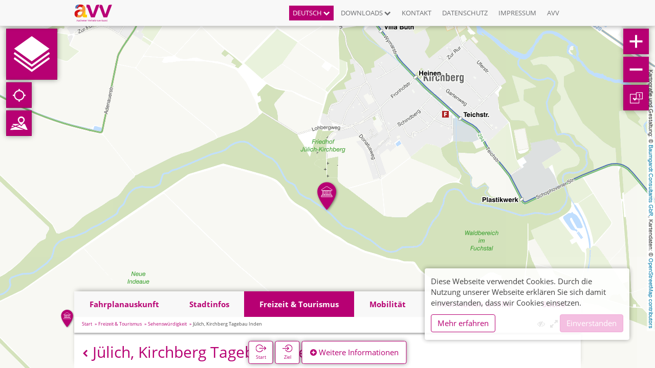

--- FILE ---
content_type: text/html; charset=UTF-8
request_url: https://netzplan.avv.de/api/wfs-layers/17/features/698?props=geometry,idint,f_type,centerx,centery,title,svg,svg_hover,extern_url,ttip_img&locale=de-de
body_size: 322
content:
{"type": "FeatureCollection",
 "bbox": [ 5.5707544, 50.52871153, 6.9752823, 51.18193785],
 "features": [
  {"geometry":{"coordinates":[6.346119,50.892333],"type":"Point"},"id":"avvaachen_poi_Sehenswürdigkeit.42","properties":{"centerx":6.34611854495,"centery":50.8923326358,"f_type":"poi","idint":698,"svg":"gui/icons_pin/sehenwuerdigkeiten_pin.svg","svg_hover":"gui/icons_pin/sehenwuerdigkeiten_pin.svg","title":"Jülich, Kirchberg Tagebau Inden"},"type":"Feature"}
 ]
}

--- FILE ---
content_type: text/html; charset=UTF-8
request_url: https://netzplan.avv.de/api/wfs-layers/17/features?format=GeoJSON&locale=de-de&props=geometry,idint,f_type,centerx,centery,title,svg,svg_hover,extern_url,ttip_img&srs=EPSG:4326
body_size: 4150
content:
{"type": "FeatureCollection",
 "bbox": [ 5.5707544, 50.52871153, 6.9752823, 51.18193785],
 "features": [
  {"geometry":{"coordinates":[6.106288,50.746715],"type":"Point"},"id":"avvaachen_poi_Sehenswürdigkeit.0","properties":{"centerx":6.1062884249,"centery":50.74671549744,"f_type":"poi","idint":656,"svg":"gui/icons_pin/sehenwuerdigkeiten_pin.svg","svg_hover":"gui/icons_pin/sehenwuerdigkeiten_pin.svg","title":"Aachen, Bismarckturm (POI)"},"type":"Feature"}
 ,{"geometry":{"coordinates":[6.103757,50.767915],"type":"Point"},"id":"avvaachen_poi_Sehenswürdigkeit.1","properties":{"centerx":6.10375691091,"centery":50.76791450152,"f_type":"poi","idint":657,"svg":"gui/icons_pin/sehenwuerdigkeiten_pin.svg","svg_hover":"gui/icons_pin/sehenwuerdigkeiten_pin.svg","title":"Aachen, Burg Frankenberg"},"type":"Feature"}
 ,{"geometry":{"coordinates":[6.020927,50.754601],"type":"Point"},"id":"avvaachen_poi_Sehenswürdigkeit.2","properties":{"centerx":6.02092697812,"centery":50.75460117533,"f_type":"poi","idint":658,"svg":"gui/icons_pin/sehenwuerdigkeiten_pin.svg","svg_hover":"gui/icons_pin/sehenwuerdigkeiten_pin.svg","title":"Aachen, Dreiländerpunkt"},"type":"Feature"}
 ,{"geometry":{"coordinates":[6.083884,50.776048],"type":"Point"},"id":"avvaachen_poi_Sehenswürdigkeit.3","properties":{"centerx":6.08388420979,"centery":50.77604788887,"f_type":"poi","idint":659,"svg":"gui/icons_pin/sehenwuerdigkeiten_pin.svg","svg_hover":"gui/icons_pin/sehenwuerdigkeiten_pin.svg","title":"Aachen, Historisches Rathaus"},"type":"Feature"}
 ,{"geometry":{"coordinates":[6.057386,50.844256],"type":"Point"},"id":"avvaachen_poi_Sehenswürdigkeit.4","properties":{"centerx":6.05738613733,"centery":50.84425608446,"f_type":"poi","idint":660,"svg":"gui/icons_pin/sehenwuerdigkeiten_pin.svg","svg_hover":"gui/icons_pin/sehenwuerdigkeiten_pin.svg","title":"Aachen, Horbach Wasserburg Haus Heyden"},"type":"Feature"}
 ,{"geometry":{"coordinates":[6.086889,50.768279],"type":"Point"},"id":"avvaachen_poi_Sehenswürdigkeit.5","properties":{"centerx":6.08688948344,"centery":50.76827895952,"f_type":"poi","idint":661,"svg":"gui/icons_pin/sehenwuerdigkeiten_pin.svg","svg_hover":"gui/icons_pin/sehenwuerdigkeiten_pin.svg","title":"Aachen, Marschiertor"},"type":"Feature"}
 ,{"geometry":{"coordinates":[6.078364,50.781553],"type":"Point"},"id":"avvaachen_poi_Sehenswürdigkeit.6","properties":{"centerx":6.07836432288,"centery":50.78155317314,"f_type":"poi","idint":662,"svg":"gui/icons_pin/sehenwuerdigkeiten_pin.svg","svg_hover":"gui/icons_pin/sehenwuerdigkeiten_pin.svg","title":"Aachen, Ponttor (POI)"},"type":"Feature"}
 ,{"geometry":{"coordinates":[6.064666,50.810831],"type":"Point"},"id":"avvaachen_poi_Sehenswürdigkeit.7","properties":{"centerx":6.06466565609,"centery":50.81083052401,"f_type":"poi","idint":663,"svg":"gui/icons_pin/sehenwuerdigkeiten_pin.svg","svg_hover":"gui/icons_pin/sehenwuerdigkeiten_pin.svg","title":"Aachen, Richterich Schlosspark"},"type":"Feature"}
 ,{"geometry":{"coordinates":[6.324314,50.885878],"type":"Point"},"id":"avvaachen_poi_Sehenswürdigkeit.8","properties":{"centerx":6.32431405756,"centery":50.88587826849,"f_type":"poi","idint":664,"svg":"gui/icons_pin/sehenwuerdigkeiten_pin.svg","svg_hover":"gui/icons_pin/sehenwuerdigkeiten_pin.svg","title":"Aldenhoven, Tagebau Inden"},"type":"Feature"}
 ,{"geometry":{"coordinates":[6.161506,50.878703],"type":"Point"},"id":"avvaachen_poi_Sehenswürdigkeit.9","properties":{"centerx":6.16150592257,"centery":50.87870305353,"f_type":"poi","idint":665,"svg":"gui/icons_pin/sehenwuerdigkeiten_pin.svg","svg_hover":"gui/icons_pin/sehenwuerdigkeiten_pin.svg","title":"Alsdorf, Burg Alsdorf"},"type":"Feature"}
 ,{"geometry":{"coordinates":[6.155391,50.911045],"type":"Point"},"id":"avvaachen_poi_Sehenswürdigkeit.10","properties":{"centerx":6.15539064057,"centery":50.91104505862,"f_type":"poi","idint":666,"svg":"gui/icons_pin/sehenwuerdigkeiten_pin.svg","svg_hover":"gui/icons_pin/sehenwuerdigkeiten_pin.svg","title":"Baesweiler, Aussichtspunkt Via Belgica"},"type":"Feature"}
 ,{"geometry":{"coordinates":[6.182294,50.908058],"type":"Point"},"id":"avvaachen_poi_Sehenswürdigkeit.11","properties":{"centerx":6.18229420673,"centery":50.90805760065,"f_type":"poi","idint":667,"svg":"gui/icons_pin/sehenwuerdigkeiten_pin.svg","svg_hover":"gui/icons_pin/sehenwuerdigkeiten_pin.svg","title":"Baesweiler Burg"},"type":"Feature"}
 ,{"geometry":{"coordinates":[6.476942,50.688686],"type":"Point"},"id":"avvaachen_poi_Sehenswürdigkeit.12","properties":{"centerx":6.47694174643,"centery":50.68868598053,"f_type":"poi","idint":668,"svg":"gui/icons_pin/sehenwuerdigkeiten_pin.svg","svg_hover":"gui/icons_pin/sehenwuerdigkeiten_pin.svg","title":"Burg Nideggen"},"type":"Feature"}
 ,{"geometry":{"coordinates":[6.500293,50.767227],"type":"Point"},"id":"avvaachen_poi_Sehenswürdigkeit.13","properties":{"centerx":6.50029299129,"centery":50.76722711547,"f_type":"poi","idint":669,"svg":"gui/icons_pin/sehenwuerdigkeiten_pin.svg","svg_hover":"gui/icons_pin/sehenwuerdigkeiten_pin.svg","title":"Düren, Niederau Schloss Burgau"},"type":"Feature"}
 ,{"geometry":{"coordinates":[6.486722,50.8021],"type":"Point"},"id":"avvaachen_poi_Sehenswürdigkeit.14","properties":{"centerx":6.48672159784,"centery":50.80210015107,"f_type":"poi","idint":670,"svg":"gui/icons_pin/sehenwuerdigkeiten_pin.svg","svg_hover":"gui/icons_pin/sehenwuerdigkeiten_pin.svg","title":"Düren, Pletzerturm"},"type":"Feature"}
 ,{"geometry":{"coordinates":[6.479176,50.800801],"type":"Point"},"id":"avvaachen_poi_Sehenswürdigkeit.15","properties":{"centerx":6.47917588914,"centery":50.80080101737,"f_type":"poi","idint":671,"svg":"gui/icons_pin/sehenwuerdigkeiten_pin.svg","svg_hover":"gui/icons_pin/sehenwuerdigkeiten_pin.svg","title":"Düren, Stadtmauer"},"type":"Feature"}
 ,{"geometry":{"coordinates":[6.316109,51.079712],"type":"Point"},"id":"avvaachen_poi_Sehenswürdigkeit.16","properties":{"centerx":6.31610912175,"centery":51.0797116123,"f_type":"poi","idint":672,"svg":"gui/icons_pin/sehenwuerdigkeiten_pin.svg","svg_hover":"gui/icons_pin/sehenwuerdigkeiten_pin.svg","title":"Erkelenz, Altes Rathaus"},"type":"Feature"}
 ,{"geometry":{"coordinates":[6.315723,51.081717],"type":"Point"},"id":"avvaachen_poi_Sehenswürdigkeit.17","properties":{"centerx":6.3157232401,"centery":51.08171715983,"f_type":"poi","idint":673,"svg":"gui/icons_pin/sehenwuerdigkeiten_pin.svg","svg_hover":"gui/icons_pin/sehenwuerdigkeiten_pin.svg","title":"Erkelenz, Burg Erkelenz"},"type":"Feature"}
 ,{"geometry":{"coordinates":[6.296411,51.038783],"type":"Point"},"id":"avvaachen_poi_Sehenswürdigkeit.18","properties":{"centerx":6.29641138907,"centery":51.03878324167,"f_type":"poi","idint":674,"svg":"gui/icons_pin/sehenwuerdigkeiten_pin.svg","svg_hover":"gui/icons_pin/sehenwuerdigkeiten_pin.svg","title":"Erkelenz, Lövenich Ophover Mühle"},"type":"Feature"}
 ,{"geometry":{"coordinates":[6.268776,50.821271],"type":"Point"},"id":"avvaachen_poi_Sehenswürdigkeit.19","properties":{"centerx":6.26877572492,"centery":50.82127085529,"f_type":"poi","idint":675,"svg":"gui/icons_pin/sehenwuerdigkeiten_pin.svg","svg_hover":"gui/icons_pin/sehenwuerdigkeiten_pin.svg","title":"Eschweiler, Altes Rathaus"},"type":"Feature"}
 ,{"geometry":{"coordinates":[6.297336,50.811376],"type":"Point"},"id":"avvaachen_poi_Sehenswürdigkeit.20","properties":{"centerx":6.29733612211,"centery":50.81137621439,"f_type":"poi","idint":676,"svg":"gui/icons_pin/sehenwuerdigkeiten_pin.svg","svg_hover":"gui/icons_pin/sehenwuerdigkeiten_pin.svg","title":"Eschweiler, Burg Nothberg"},"type":"Feature"}
 ,{"geometry":{"coordinates":[6.260984,50.810951],"type":"Point"},"id":"avvaachen_poi_Sehenswürdigkeit.21","properties":{"centerx":6.2609839373,"centery":50.81095100596,"f_type":"poi","idint":677,"svg":"gui/icons_pin/sehenwuerdigkeiten_pin.svg","svg_hover":"gui/icons_pin/sehenwuerdigkeiten_pin.svg","title":"Eschweiler, Burg Röthgen"},"type":"Feature"}
 ,{"geometry":{"coordinates":[6.263253,50.81838],"type":"Point"},"id":"avvaachen_poi_Sehenswürdigkeit.22","properties":{"centerx":6.26325330153,"centery":50.81837996569,"f_type":"poi","idint":678,"svg":"gui/icons_pin/sehenwuerdigkeiten_pin.svg","svg_hover":"gui/icons_pin/sehenwuerdigkeiten_pin.svg","title":"Eschweiler, Burgturm"},"type":"Feature"}
 ,{"geometry":{"coordinates":[6.22046,50.804167],"type":"Point"},"id":"avvaachen_poi_Sehenswürdigkeit.23","properties":{"centerx":6.22045958353,"centery":50.80416708225,"f_type":"poi","idint":679,"svg":"gui/icons_pin/sehenwuerdigkeiten_pin.svg","svg_hover":"gui/icons_pin/sehenwuerdigkeiten_pin.svg","title":"Eschweiler, Camp Astrid"},"type":"Feature"}
 ,{"geometry":{"coordinates":[6.835114,50.621287],"type":"Point"},"id":"avvaachen_poi_Sehenswürdigkeit.24","properties":{"centerx":6.83511391398,"centery":50.62128673802,"f_type":"poi","idint":680,"svg":"gui/icons_pin/sehenwuerdigkeiten_pin.svg","svg_hover":"gui/icons_pin/sehenwuerdigkeiten_pin.svg","title":"Euskirchen, Burg Niederkastenholz"},"type":"Feature"}
 ,{"geometry":{"coordinates":[6.831842,50.660856],"type":"Point"},"id":"avvaachen_poi_Sehenswürdigkeit.25","properties":{"centerx":6.83184190005,"centery":50.66085557421,"f_type":"poi","idint":681,"svg":"gui/icons_pin/sehenwuerdigkeiten_pin.svg","svg_hover":"gui/icons_pin/sehenwuerdigkeiten_pin.svg","title":"Euskirchen, Weidesheim Kleeburg"},"type":"Feature"}
 ,{"geometry":{"coordinates":[6.718268,50.639084],"type":"Point"},"id":"avvaachen_poi_Sehenswürdigkeit.26","properties":{"centerx":6.71826752215,"centery":50.63908364128,"f_type":"poi","idint":682,"svg":"gui/icons_pin/sehenwuerdigkeiten_pin.svg","svg_hover":"gui/icons_pin/sehenwuerdigkeiten_pin.svg","title":"Euskirchen, Wißkirchen Burg Veynau (POI)"},"type":"Feature"}
 ,{"geometry":{"coordinates":[6.133869,50.971792],"type":"Point"},"id":"avvaachen_poi_Sehenswürdigkeit.27","properties":{"centerx":6.13386865016,"centery":50.97179247984,"f_type":"poi","idint":683,"svg":"gui/icons_pin/sehenwuerdigkeiten_pin.svg","svg_hover":"gui/icons_pin/sehenwuerdigkeiten_pin.svg","title":"Geilenkirchen, Schloss Trips"},"type":"Feature"}
 ,{"geometry":{"coordinates":[6.489662,50.660011],"type":"Point"},"id":"avvaachen_poi_Sehenswürdigkeit.28","properties":{"centerx":6.48966192656,"centery":50.66001071632,"f_type":"poi","idint":684,"svg":"gui/icons_pin/sehenwuerdigkeiten_pin.svg","svg_hover":"gui/icons_pin/sehenwuerdigkeiten_pin.svg","title":"Heimbach, Blens Feuchtgebiet"},"type":"Feature"}
 ,{"geometry":{"coordinates":[6.483629,50.659209],"type":"Point"},"id":"avvaachen_poi_Sehenswürdigkeit.29","properties":{"centerx":6.4836289887,"centery":50.65920890774,"f_type":"poi","idint":685,"svg":"gui/icons_pin/sehenwuerdigkeiten_pin.svg","svg_hover":"gui/icons_pin/sehenwuerdigkeiten_pin.svg","title":"Heimbach, Burg Blens"},"type":"Feature"}
 ,{"geometry":{"coordinates":[6.479222,50.633355],"type":"Point"},"id":"avvaachen_poi_Sehenswürdigkeit.30","properties":{"centerx":6.47922190946,"centery":50.63335534081,"f_type":"poi","idint":686,"svg":"gui/icons_pin/sehenwuerdigkeiten_pin.svg","svg_hover":"gui/icons_pin/sehenwuerdigkeiten_pin.svg","title":"Heimbach, Burg Hengebach"},"type":"Feature"}
 ,{"geometry":{"coordinates":[6.478799,50.630687],"type":"Point"},"id":"avvaachen_poi_Sehenswürdigkeit.31","properties":{"centerx":6.47879900467,"centery":50.6306871921,"f_type":"poi","idint":687,"svg":"gui/icons_pin/sehenwuerdigkeiten_pin.svg","svg_hover":"gui/icons_pin/sehenwuerdigkeiten_pin.svg","title":"Heimbach, Haus des Gastes"},"type":"Feature"}
 ,{"geometry":{"coordinates":[6.475859,50.634834],"type":"Point"},"id":"avvaachen_poi_Sehenswürdigkeit.32","properties":{"centerx":6.47585872529,"centery":50.63483443461,"f_type":"poi","idint":688,"svg":"gui/icons_pin/sehenwuerdigkeiten_pin.svg","svg_hover":"gui/icons_pin/sehenwuerdigkeiten_pin.svg","title":"Heimbach, Wasser-Info-Zentrum Eifel"},"type":"Feature"}
 ,{"geometry":{"coordinates":[6.089972,50.866996],"type":"Point"},"id":"avvaachen_poi_Sehenswürdigkeit.33","properties":{"centerx":6.0899720007199996,"centery":50.86699579205,"f_type":"poi","idint":689,"svg":"gui/icons_pin/sehenwuerdigkeiten_pin.svg","svg_hover":"gui/icons_pin/sehenwuerdigkeiten_pin.svg","title":"Herzogenrath, Burg Rode"},"type":"Feature"}
 ,{"geometry":{"coordinates":[6.124796,50.891225],"type":"Point"},"id":"avvaachen_poi_Sehenswürdigkeit.34","properties":{"centerx":6.12479643887,"centery":50.89122511291,"f_type":"poi","idint":690,"svg":"gui/icons_pin/sehenwuerdigkeiten_pin.svg","svg_hover":"gui/icons_pin/sehenwuerdigkeiten_pin.svg","title":"Herzogenrath, Merkstein Meilenstein"},"type":"Feature"}
 ,{"geometry":{"coordinates":[6.272576,51.012603],"type":"Point"},"id":"avvaachen_poi_Sehenswürdigkeit.35","properties":{"centerx":6.27257590147,"centery":51.01260285639,"f_type":"poi","idint":691,"svg":"gui/icons_pin/sehenwuerdigkeiten_pin.svg","svg_hover":"gui/icons_pin/sehenwuerdigkeiten_pin.svg","title":"Hückelhoven, Schloss Rurich"},"type":"Feature"}
 ,{"geometry":{"coordinates":[6.296823,50.67011],"type":"Point"},"id":"avvaachen_poi_Sehenswürdigkeit.36","properties":{"centerx":6.29682290254,"centery":50.67011033403,"f_type":"poi","idint":692,"svg":"gui/icons_pin/sehenwuerdigkeiten_pin.svg","svg_hover":"gui/icons_pin/sehenwuerdigkeiten_pin.svg","title":"Hürtgenwald, Raffelsbrand Eifelblick Jägerhaus"},"type":"Feature"}
 ,{"geometry":{"coordinates":[6.348809,50.676016],"type":"Point"},"id":"avvaachen_poi_Sehenswürdigkeit.37","properties":{"centerx":6.34880883005,"centery":50.67601595738,"f_type":"poi","idint":693,"svg":"gui/icons_pin/sehenwuerdigkeiten_pin.svg","svg_hover":"gui/icons_pin/sehenwuerdigkeiten_pin.svg","title":"Hürtgenwald, Vossenack Gedenkstätte"},"type":"Feature"}
 ,{"geometry":{"coordinates":[6.364896,50.85995],"type":"Point"},"id":"avvaachen_poi_Sehenswürdigkeit.38","properties":{"centerx":6.36489589284,"centery":50.85995045709,"f_type":"poi","idint":694,"svg":"gui/icons_pin/sehenwuerdigkeiten_pin.svg","svg_hover":"gui/icons_pin/sehenwuerdigkeiten_pin.svg","title":"Inden, Aussichtspunkt Tagebau Inden"},"type":"Feature"}
 ,{"geometry":{"coordinates":[6.364939,50.859959],"type":"Point"},"id":"avvaachen_poi_Sehenswürdigkeit.39","properties":{"centerx":6.36493857054,"centery":50.85995931258,"f_type":"poi","idint":695,"svg":"gui/icons_pin/sehenwuerdigkeiten_pin.svg","svg_hover":"gui/icons_pin/sehenwuerdigkeiten_pin.svg","title":"Inden, Indemann"},"type":"Feature"}
 ,{"geometry":{"coordinates":[6.402545,50.874461],"type":"Point"},"id":"avvaachen_poi_Sehenswürdigkeit.40","properties":{"centerx":6.40254490318,"centery":50.87446080538,"f_type":"poi","idint":696,"svg":"gui/icons_pin/sehenwuerdigkeiten_pin.svg","svg_hover":"gui/icons_pin/sehenwuerdigkeiten_pin.svg","title":"Inden, Pier Gut Müllenark"},"type":"Feature"}
 ,{"geometry":{"coordinates":[6.486895,50.579889],"type":"Point"},"id":"avvaachen_poi_Sehenswürdigkeit.41","properties":{"centerx":6.48689534796,"centery":50.57988949465,"f_type":"poi","idint":697,"svg":"gui/icons_pin/sehenwuerdigkeiten_pin.svg","svg_hover":"gui/icons_pin/sehenwuerdigkeiten_pin.svg","title":"Jugendherberge Schleiden-Gemünd"},"type":"Feature"}
 ,{"geometry":{"coordinates":[6.346119,50.892333],"type":"Point"},"id":"avvaachen_poi_Sehenswürdigkeit.42","properties":{"centerx":6.34611854495,"centery":50.8923326358,"f_type":"poi","idint":698,"svg":"gui/icons_pin/sehenwuerdigkeiten_pin.svg","svg_hover":"gui/icons_pin/sehenwuerdigkeiten_pin.svg","title":"Jülich, Kirchberg Tagebau Inden"},"type":"Feature"}
 ,{"geometry":{"coordinates":[6.263872,50.814792],"type":"Point"},"id":"avvaachen_poi_Sehenswürdigkeit.43","properties":{"centerx":6.26387159073,"centery":50.81479187505,"f_type":"poi","idint":699,"svg":"gui/icons_pin/sehenwuerdigkeiten_pin.svg","svg_hover":"gui/icons_pin/sehenwuerdigkeiten_pin.svg","title":"Kleinkunstbühne Eschweiler Talbahnhof"},"type":"Feature"}
 ,{"geometry":{"coordinates":[6.959998,50.938606],"type":"Point"},"id":"avvaachen_poi_Sehenswürdigkeit.44","properties":{"centerx":6.95999818481,"centery":50.93860582064,"f_type":"poi","idint":700,"svg":"gui/icons_pin/sehenwuerdigkeiten_pin.svg","svg_hover":"gui/icons_pin/sehenwuerdigkeiten_pin.svg","title":"Köln, Alter Markt"},"type":"Feature"}
 ,{"geometry":{"coordinates":[6.91248,50.910995],"type":"Point"},"id":"avvaachen_poi_Sehenswürdigkeit.45","properties":{"centerx":6.91247959269,"centery":50.91099454989,"f_type":"poi","idint":701,"svg":"gui/icons_pin/sehenwuerdigkeiten_pin.svg","svg_hover":"gui/icons_pin/sehenwuerdigkeiten_pin.svg","title":"Köln, Beethovenpark"},"type":"Feature"}
 ,{"geometry":{"coordinates":[6.9286,50.932945],"type":"Point"},"id":"avvaachen_poi_Sehenswürdigkeit.46","properties":{"centerx":6.92859994917,"centery":50.93294497774,"f_type":"poi","idint":702,"svg":"gui/icons_pin/sehenwuerdigkeiten_pin.svg","svg_hover":"gui/icons_pin/sehenwuerdigkeiten_pin.svg","title":"Köln, Hiroshima-Nagasaki-Park"},"type":"Feature"}
 ,{"geometry":{"coordinates":[6.965562,50.941383],"type":"Point"},"id":"avvaachen_poi_Sehenswürdigkeit.47","properties":{"centerx":6.9655616314,"centery":50.9413825453,"f_type":"poi","idint":703,"svg":"gui/icons_pin/sehenwuerdigkeiten_pin.svg","svg_hover":"gui/icons_pin/sehenwuerdigkeiten_pin.svg","title":"Köln, Hohenzollernbrücke"},"type":"Feature"}
 ,{"geometry":{"coordinates":[6.975282,50.954435],"type":"Point"},"id":"avvaachen_poi_Sehenswürdigkeit.48","properties":{"centerx":6.97528230376,"centery":50.95443499872,"f_type":"poi","idint":704,"svg":"gui/icons_pin/sehenwuerdigkeiten_pin.svg","svg_hover":"gui/icons_pin/sehenwuerdigkeiten_pin.svg","title":"Köln, Rheinseilbahn"},"type":"Feature"}
 ,{"geometry":{"coordinates":[6.659076,50.684328],"type":"Point"},"id":"avvaachen_poi_Sehenswürdigkeit.49","properties":{"centerx":6.65907637591,"centery":50.68432753242,"f_type":"poi","idint":705,"svg":"gui/icons_pin/sehenwuerdigkeiten_pin.svg","svg_hover":"gui/icons_pin/sehenwuerdigkeiten_pin.svg","title":"Landesgartenschau Haupteingang Seepark"},"type":"Feature"}
 ,{"geometry":{"coordinates":[6.647363,50.689679],"type":"Point"},"id":"avvaachen_poi_Sehenswürdigkeit.50","properties":{"centerx":6.64736325674,"centery":50.68967905911,"f_type":"poi","idint":706,"svg":"gui/icons_pin/sehenwuerdigkeiten_pin.svg","svg_hover":"gui/icons_pin/sehenwuerdigkeiten_pin.svg","title":"Landesgartenschau Park Am Wallgraben"},"type":"Feature"}
 ,{"geometry":{"coordinates":[6.328013,50.797603],"type":"Point"},"id":"avvaachen_poi_Sehenswürdigkeit.51","properties":{"centerx":6.3280134046,"centery":50.79760323929,"f_type":"poi","idint":707,"svg":"gui/icons_pin/sehenwuerdigkeiten_pin.svg","svg_hover":"gui/icons_pin/sehenwuerdigkeiten_pin.svg","title":"Langerwehe, Burg Holzheim (Heistern)"},"type":"Feature"}
 ,{"geometry":{"coordinates":[6.387742,50.799316],"type":"Point"},"id":"avvaachen_poi_Sehenswürdigkeit.52","properties":{"centerx":6.38774186952,"centery":50.79931641851,"f_type":"poi","idint":708,"svg":"gui/icons_pin/sehenwuerdigkeiten_pin.svg","svg_hover":"gui/icons_pin/sehenwuerdigkeiten_pin.svg","title":"Langerwehe, Merode Schloss Merode"},"type":"Feature"}
 ,{"geometry":{"coordinates":[5.579674,50.632554],"type":"Point"},"id":"avvaachen_poi_Sehenswürdigkeit.53","properties":{"centerx":5.57967350403,"centery":50.63255378379,"f_type":"poi","idint":709,"svg":"gui/icons_pin/sehenwuerdigkeiten_pin.svg","svg_hover":"gui/icons_pin/sehenwuerdigkeiten_pin.svg","title":"Ličge, Coteaux de la Citadelle"},"type":"Feature"}
 ,{"geometry":{"coordinates":[5.577956,50.647623],"type":"Point"},"id":"avvaachen_poi_Sehenswürdigkeit.54","properties":{"centerx":5.57795573158,"centery":50.64762297691,"f_type":"poi","idint":710,"svg":"gui/icons_pin/sehenwuerdigkeiten_pin.svg","svg_hover":"gui/icons_pin/sehenwuerdigkeiten_pin.svg","title":"Ličge, Montagne de Bueren"},"type":"Feature"}
 ,{"geometry":{"coordinates":[5.570754,50.64348],"type":"Point"},"id":"avvaachen_poi_Sehenswürdigkeit.55","properties":{"centerx":5.57075440066,"centery":50.64347952496,"f_type":"poi","idint":711,"svg":"gui/icons_pin/sehenwuerdigkeiten_pin.svg","svg_hover":"gui/icons_pin/sehenwuerdigkeiten_pin.svg","title":"Ličge, Opera Royal de Wallonie"},"type":"Feature"}
 ,{"geometry":{"coordinates":[5.690776,50.851234],"type":"Point"},"id":"avvaachen_poi_Sehenswürdigkeit.56","properties":{"centerx":5.69077594579,"centery":50.85123362541,"f_type":"poi","idint":712,"svg":"gui/icons_pin/sehenwuerdigkeiten_pin.svg","svg_hover":"gui/icons_pin/sehenwuerdigkeiten_pin.svg","title":"Maastricht, Maastricht Markt"},"type":"Feature"}
 ,{"geometry":{"coordinates":[5.693158,50.85177],"type":"Point"},"id":"avvaachen_poi_Sehenswürdigkeit.57","properties":{"centerx":5.69315805835,"centery":50.85177025969,"f_type":"poi","idint":713,"svg":"gui/icons_pin/sehenwuerdigkeiten_pin.svg","svg_hover":"gui/icons_pin/sehenwuerdigkeiten_pin.svg","title":"Maastricht, Mosae Forum Maastricht"},"type":"Feature"}
 ,{"geometry":{"coordinates":[5.688461,50.849142],"type":"Point"},"id":"avvaachen_poi_Sehenswürdigkeit.58","properties":{"centerx":5.68846102468,"centery":50.84914199749,"f_type":"poi","idint":714,"svg":"gui/icons_pin/sehenwuerdigkeiten_pin.svg","svg_hover":"gui/icons_pin/sehenwuerdigkeiten_pin.svg","title":"Maastricht, Vrijthof Maastricht"},"type":"Feature"}
 ,{"geometry":{"coordinates":[6.482507,51.181938],"type":"Point"},"id":"avvaachen_poi_Sehenswürdigkeit.59","properties":{"centerx":6.48250703662,"centery":51.18193784872,"f_type":"poi","idint":715,"svg":"gui/icons_pin/sehenwuerdigkeiten_pin.svg","svg_hover":"gui/icons_pin/sehenwuerdigkeiten_pin.svg","title":"Mönchengladbach, Museum Schloss Rheydt"},"type":"Feature"}
 ,{"geometry":{"coordinates":[6.240839,50.554895],"type":"Point"},"id":"avvaachen_poi_Sehenswürdigkeit.60","properties":{"centerx":6.24083883474,"centery":50.55489534298,"f_type":"poi","idint":716,"svg":"gui/icons_pin/sehenwuerdigkeiten_pin.svg","svg_hover":"gui/icons_pin/sehenwuerdigkeiten_pin.svg","title":"Monschau, Rotes Haus"},"type":"Feature"}
 ,{"geometry":{"coordinates":[6.467431,50.695682],"type":"Point"},"id":"avvaachen_poi_Sehenswürdigkeit.61","properties":{"centerx":6.46743108357,"centery":50.69568237747,"f_type":"poi","idint":717,"svg":"gui/icons_pin/sehenwuerdigkeiten_pin.svg","svg_hover":"gui/icons_pin/sehenwuerdigkeiten_pin.svg","title":"Nideggen, Hindenburgtor"},"type":"Feature"}
 ,{"geometry":{"coordinates":[6.45238,50.706763],"type":"Point"},"id":"avvaachen_poi_Sehenswürdigkeit.62","properties":{"centerx":6.45237976887,"centery":50.70676286094,"f_type":"poi","idint":718,"svg":"gui/icons_pin/sehenwuerdigkeiten_pin.svg","svg_hover":"gui/icons_pin/sehenwuerdigkeiten_pin.svg","title":"Nideggen, Rath Eifelblick"},"type":"Feature"}
 ,{"geometry":{"coordinates":[6.427422,50.661721],"type":"Point"},"id":"avvaachen_poi_Sehenswürdigkeit.63","properties":{"centerx":6.42742237473,"centery":50.66172121855,"f_type":"poi","idint":719,"svg":"gui/icons_pin/sehenwuerdigkeiten_pin.svg","svg_hover":"gui/icons_pin/sehenwuerdigkeiten_pin.svg","title":"Nideggen, Wildpark Schmidt (POI)"},"type":"Feature"}
 ,{"geometry":{"coordinates":[6.471602,50.528712],"type":"Point"},"id":"avvaachen_poi_Sehenswürdigkeit.64","properties":{"centerx":6.47160172771,"centery":50.52871152849,"f_type":"poi","idint":720,"svg":"gui/icons_pin/sehenwuerdigkeiten_pin.svg","svg_hover":"gui/icons_pin/sehenwuerdigkeiten_pin.svg","title":"Schleiden, Schloss Schleiden"},"type":"Feature"}
 ,{"geometry":{"coordinates":[6.420166,50.603064],"type":"Point"},"id":"avvaachen_poi_Sehenswürdigkeit.65","properties":{"centerx":6.42016633245,"centery":50.60306410607,"f_type":"poi","idint":721,"svg":"gui/icons_pin/sehenwuerdigkeiten_pin.svg","svg_hover":"gui/icons_pin/sehenwuerdigkeiten_pin.svg","title":"Schleiden, Urfsee Staumauer"},"type":"Feature"}
 ,{"geometry":{"coordinates":[5.876554,51.024993],"type":"Point"},"id":"avvaachen_poi_Sehenswürdigkeit.66","properties":{"centerx":5.87655387596,"centery":51.02499270348,"f_type":"poi","idint":722,"svg":"gui/icons_pin/sehenwuerdigkeiten_pin.svg","svg_hover":"gui/icons_pin/sehenwuerdigkeiten_pin.svg","title":"Selfkant, Millen Haus Millen-Wassermühle"},"type":"Feature"}
 ,{"geometry":{"coordinates":[6.232886,50.767071],"type":"Point"},"id":"avvaachen_poi_Sehenswürdigkeit.67","properties":{"centerx":6.23288595291,"centery":50.76707123253,"f_type":"poi","idint":723,"svg":"gui/icons_pin/sehenwuerdigkeiten_pin.svg","svg_hover":"gui/icons_pin/sehenwuerdigkeiten_pin.svg","title":"Stolberg, Burg Stolberg"},"type":"Feature"}
 ,{"geometry":{"coordinates":[6.089636,50.913865],"type":"Point"},"id":"avvaachen_poi_Sehenswürdigkeit.68","properties":{"centerx":6.0896364015,"centery":50.91386505557,"f_type":"poi","idint":724,"svg":"gui/icons_pin/sehenwuerdigkeiten_pin.svg","svg_hover":"gui/icons_pin/sehenwuerdigkeiten_pin.svg","title":"Übach-Palenberg, Schloss Rimburg"},"type":"Feature"}
 ,{"geometry":{"coordinates":[6.100637,50.937695],"type":"Point"},"id":"avvaachen_poi_Sehenswürdigkeit.69","properties":{"centerx":6.10063688709,"centery":50.93769489924,"f_type":"poi","idint":725,"svg":"gui/icons_pin/sehenwuerdigkeiten_pin.svg","svg_hover":"gui/icons_pin/sehenwuerdigkeiten_pin.svg","title":"Übach-Palenberg, Schloss Zweibrüggen"},"type":"Feature"}
 ,{"geometry":{"coordinates":[5.82169,50.86552],"type":"Point"},"id":"avvaachen_poi_Sehenswürdigkeit.70","properties":{"centerx":5.82168955988,"centery":50.86552039641,"f_type":"poi","idint":726,"svg":"gui/icons_pin/sehenwuerdigkeiten_pin.svg","svg_hover":"gui/icons_pin/sehenwuerdigkeiten_pin.svg","title":"Valkenburg Aan De Geul, Römische Katakomben"},"type":"Feature"}
 ,{"geometry":{"coordinates":[6.285178,51.168636],"type":"Point"},"id":"avvaachen_poi_Sehenswürdigkeit.71","properties":{"centerx":6.28517779258,"centery":51.16863592226,"f_type":"poi","idint":727,"svg":"gui/icons_pin/sehenwuerdigkeiten_pin.svg","svg_hover":"gui/icons_pin/sehenwuerdigkeiten_pin.svg","title":"Wegberg, Rickelrath Pfarrkirche"},"type":"Feature"}
 ,{"geometry":{"coordinates":[6.193447,51.148573],"type":"Point"},"id":"avvaachen_poi_Sehenswürdigkeit.72","properties":{"centerx":6.19344730094,"centery":51.14857260869,"f_type":"poi","idint":728,"svg":"gui/icons_pin/sehenwuerdigkeiten_pin.svg","svg_hover":"gui/icons_pin/sehenwuerdigkeiten_pin.svg","title":"Wegberg, Rödgen Hexenturm"},"type":"Feature"}
 ,{"geometry":{"coordinates":[6.195811,51.146654],"type":"Point"},"id":"avvaachen_poi_Sehenswürdigkeit.73","properties":{"centerx":6.19581149266,"centery":51.14665407304,"f_type":"poi","idint":729,"svg":"gui/icons_pin/sehenwuerdigkeiten_pin.svg","svg_hover":"gui/icons_pin/sehenwuerdigkeiten_pin.svg","title":"Wegberg, Rödgen Motte Alde Berg"},"type":"Feature"}
 ,{"geometry":{"coordinates":[6.263093,51.121893],"type":"Point"},"id":"avvaachen_poi_Sehenswürdigkeit.74","properties":{"centerx":6.26309344517,"centery":51.12189265629,"f_type":"poi","idint":730,"svg":"gui/icons_pin/sehenwuerdigkeiten_pin.svg","svg_hover":"gui/icons_pin/sehenwuerdigkeiten_pin.svg","title":"Wegberg, Tüschenbroich Schloss Tüschenbroich"},"type":"Feature"}
 ,{"geometry":{"coordinates":[6.224003,51.119368],"type":"Point"},"id":"avvaachen_poi_Sehenswürdigkeit.75","properties":{"centerx":6.22400301939,"centery":51.11936754741,"f_type":"poi","idint":731,"svg":"gui/icons_pin/sehenwuerdigkeiten_pin.svg","svg_hover":"gui/icons_pin/sehenwuerdigkeiten_pin.svg","title":"Wegberg, Wildenrath Naturparkzentrum"},"type":"Feature"}
 ,{"geometry":{"coordinates":[6.359818,50.925326],"type":"Point"},"id":"avvaachen_poi_Sehenswürdigkeit.76","properties":{"centerx":6.35981844737,"centery":50.92532598714,"f_type":"poi","idint":732,"svg":"gui/icons_pin/sehenwuerdigkeiten_pin.svg","svg_hover":"gui/icons_pin/sehenwuerdigkeiten_pin.svg","title":"Zitadelle Jülich"},"type":"Feature"}
 ,{"geometry":{"coordinates":[6.646662,50.69425],"type":"Point"},"id":"avvaachen_poi_Sehenswürdigkeit.77","properties":{"centerx":6.6466619767,"centery":50.69424961418,"f_type":"poi","idint":733,"svg":"gui/icons_pin/sehenwuerdigkeiten_pin.svg","svg_hover":"gui/icons_pin/sehenwuerdigkeiten_pin.svg","title":"Zülpich, Bachtor"},"type":"Feature"}
 ,{"geometry":{"coordinates":[6.646578,50.690196],"type":"Point"},"id":"avvaachen_poi_Sehenswürdigkeit.78","properties":{"centerx":6.64657788519,"centery":50.69019582322,"f_type":"poi","idint":734,"svg":"gui/icons_pin/sehenwuerdigkeiten_pin.svg","svg_hover":"gui/icons_pin/sehenwuerdigkeiten_pin.svg","title":"Zülpich, Burg Zülpich"},"type":"Feature"}
 ,{"geometry":{"coordinates":[6.644705,50.691914],"type":"Point"},"id":"avvaachen_poi_Sehenswürdigkeit.79","properties":{"centerx":6.6447051447,"centery":50.69191420855,"f_type":"poi","idint":735,"svg":"gui/icons_pin/sehenwuerdigkeiten_pin.svg","svg_hover":"gui/icons_pin/sehenwuerdigkeiten_pin.svg","title":"Zülpich, Weiertor"},"type":"Feature"}
 ]
}

--- FILE ---
content_type: image/svg+xml
request_url: https://netzplan.avv.de/images/app/btn/btn_minus.svg
body_size: 995
content:
<?xml version="1.0" encoding="utf-8"?>
<!-- Generator: Adobe Illustrator 21.0.0, SVG Export Plug-In . SVG Version: 6.00 Build 0)  -->
<svg version="1.1" xmlns="http://www.w3.org/2000/svg" xmlns:xlink="http://www.w3.org/1999/xlink" x="0px" y="0px" width="50px"
	 height="50px" viewBox="0 0 50 50" style="enable-background:new 0 0 50 50;" xml:space="preserve">
<style type="text/css">
	.st0{fill:#009384;}
	.st1{fill:#FCF4F2;}
	.st2{fill:#808080;}
	.st3{fill:#fff;}
	.st4{fill:#009485;}
	.st5{fill:#C5C5C5;}
	.st6{enable-background:new    ;}
	.st7{fill:#5AC5F2;}
	.st8{fill:#8BD6F6;}
	.st9{fill:none;stroke:#FCF4F2;stroke-width:2;}
	.st10{fill:#009485;stroke:#009283;stroke-width:1.7142;stroke-miterlimit:10;}
</style>
<g id="Ebene_1">
	<g id="minus">
		<g>
			
				<rect x="22.915" y="12.498" transform="matrix(-1.836970e-16 1 -1 -1.836970e-16 50 9.130474e-13)" class="st3" width="4.171" height="25.004"/>
		</g>
	</g>
</g>
<g id="OBJECTS">
</g>
<g id="Capa_1">
</g>
<g id="Layer_1">
</g>
</svg>


--- FILE ---
content_type: application/javascript
request_url: https://netzplan.avv.de/js/app-ilnpx-maps.js?id=ea39c75a266f10b9baae
body_size: 14196
content:
webpackJsonp([10],{"+vFz":function(e,t,n){(function(e){!function(){"use strict";function t(t,n,o,r,i,a,s,l,p,u,c,m,f,y,d){var h=this,g=null,v=null,x=null,b=null,I=null,P=null,O=null,_=null,S=null,w=null,M=!0,F=null,C=!!n.placeinfo&&Number(n.placeinfo),k=!!n.placeinfoAutoTrigger,z=!(!C||!n.placeinfoOnLocate),Z=null,T=null,A=!!n.shouldAutolocate,E=!!n.showAccuracy,R={x:0,y:0},N={top:0,right:0,bottom:0,left:0},B=null;function D(){"hidden"!==h.locatePosition&&s.getMap("ilnpx-map-"+h.mapIdentifier).then(function(e){var t=L.control.locate({position:h.locatePosition,setView:"once",flyTo:!z,strings:{outsideMapBoundsMsg:m("You are outside of the map section.","ilnpx_maps"),title:m("Show where I am","ilnpx_maps")},icon:"fa fa-crosshairs",showPopup:!1,cacheLocation:!1,drawCircle:E,clickBehavior:{},onLocationError:function(e,t){if(!t.isAutolocate){var n=1===e.code?m("Geolocation denied.","ilnpx_maps"):e.message;d.show("",n,null,!0,"danger")}t.isAutolocate=!1},onLocationOutsideMapBounds:function(e){e.stop(),e.isAutolocate||d.show("",e.options.strings.outsideMapBoundsMsg,null,!0,"danger"),e.isAutolocate=!1},onLocationFound:function(t){z&&e.options.maxBounds.contains(t.latlng)&&de(t.latlng,{openMinimized:!0})},locateOptions:{maximumAge:1e3}});t.addTo(e),l("ilnpx-map:didInitializeLocateControl",{identifier:h.mapIdentifier,control:t,autolocate:A})})}function W(e){return!!t.layers.baselayers.hasOwnProperty(angular.isString(e)?e:e.layerParams.layers)||!!t.layers.overlays.hasOwnProperty(angular.isString(e)?e:e.layerParams.layers)}function j(e,r,i,a,l){if(angular.isString(e))return u.getMapLayer(h.mapIdentifier,e,!1,a,l).then(function(t){if(t)return j(t,r,i,a,l);r&&ze(e);var n=o.defer();return n.reject("The layer "+e+" is not available."),n.promise}).catch(function(t){r&&ze(e);var n=o.defer();return n.reject("The layer "+e+" is not available."),n.promise});u.setMapLayerVisibility(h.mapIdentifier,e,!0),e.base?e.layerParams.layers!==b&&(t.layers.baselayers[e.layerParams.layers]=e,b&&t.layers.baselayers[b]&&(u.setMapLayerVisibility(h.mapIdentifier,t.layers.baselayers[b],!1),delete t.layers.baselayers[b]),b=e.layerParams.layers,u.getMapZoomRange(h.mapIdentifier).then(function(e){if(t.defaults.minZoom=e.min,t.defaults.maxZoom=e.max,g.setMinZoom(t.defaults.minZoom).setMaxZoom(t.defaults.maxZoom),!v&&!x){var o=f[(h.isTopo?"topo":"schem")+"_bounds"];h.rememberTypeBounds&&o&&o.origin!==h.mapIdentifier?g.fitBounds([o.bounds._northEast,o.bounds._southWest],{animate:!1}):(o=f[h.mapIdentifier+"_bounds"])&&(new Date).getTime()-o.time<1e3*h.rememberBoundsExpiration&&g.fitBounds([o.bounds._northEast,o.bounds._southWest],{animate:!1})}delete f.topo_bounds,delete f.schem_bounds,Ze(),s.getMap("ilnpx-map-"+h.mapIdentifier).then(function(e){if("hidden"!==h.minimapPosition){var o=new L.TileLayer(t.layers.baselayers[b].url),r={position:h.minimapPosition,toggleDisplay:!0,centerFixed:!!h.minimapCenterFixed&&[Number(n.centerLat),Number(n.centerLng)],width:Number(h.minimapWidth),height:Number(h.minimapHeight)};h.minimapZoomLevelFixed>0?r.zoomLevelFixed=h.minimapZoomLevelFixed:r.zoomLevelOffset=-h.minimapZoomLevelOffset,new L.Control.MiniMap(o,r).addTo(e)._miniMap.scrollWheelZoom.disable()}}),D(),"hidden"!==h.scaleInfoPosition&&s.getMap("ilnpx-map-"+h.mapIdentifier).then(function(e){L.control.ilnpxScale({position:h.scaleInfoPosition,scales:h.scaleInfoScales}).addTo(e)})})):e.info_only||(t.layers.overlays[e.layerParams.layers]=e,i&&(e.bounds||"wfs"!==e.type&&"geoJSONShape"!==e.type||(e.bounds=L.geoJSON(e.data).getBounds()),e.bounds&&g.fitBounds(e.bounds,angular.isObject(i)?i:null)),e.layerParams.exposition_opacity>0&&te(1-e.layerParams.exposition_opacity/100,e.layerParams.layers)),r&&ze(e.name);var p=o.defer();return p.resolve(e),p.promise}function G(e,n){if(angular.isString(e))return u.getMapLayer(h.mapIdentifier,e).then(function(e){if(e)return G(e,n)});if(e.base){if(Object.keys(t.layers.baselayers).length<2)return(r=o.defer()).resolve(),r.promise;delete t.layers.baselayers[e.layerParams.layers]}else e.layerParams.exposition_opacity>0&&te(1),delete t.layers.overlays[e.layerParams.layers];var r;return u.setMapLayerVisibility(h.mapIdentifier,e,!1),U(e.layerParams.layers),n&&ze(),(r=o.defer()).resolve(),r.promise}function U(e){if(v&&(v._fid&&v._fid.split(".")[0]==e||v.layer&&v.layer==e))switch(v.type){case"stop":l("ilnpx:setStop",{stop:null,mapId:h.mapIdentifier,callee:"map"});break;case"poi":l("ilnpx:setPoi",{poi:null,mapId:h.mapIdentifier,callee:"map"})}}function $(e){g.eachLayer(function(t){t instanceof L.MarkerClusterGroup?t.eachLayer(function(t){J(e,t)}):J(e,t)})}function J(e,t){t.hasOwnProperty("setIsActiveFeature")&&t.hasOwnProperty("feature")&&t.feature.hasOwnProperty("properties")&&t.feature.properties.hasOwnProperty("f_type")&&"poi"===t.feature.properties.f_type&&t.setIsActiveFeature(e&&"poi"===e.f_type&&e.idint===t.feature.properties.idint)}function V(e,t,n,o){!e&&!t||!e&&v&&t&&v.f_type===t?(Y(),v=null,$(null)):e&&($(v=e),e.centery&&e.centerx&&(X(e.centery,e.centerx),n?q(e.centery,e.centerx,o||null):o&&q(null,null,o))),x=null}function q(e,n,o){var r=H();l("ilnpx-maps:willFlyAndZoom",{identifier:h.mapIdentifier,promise:r.promise}),B={lat:Number(e)||B.lat||t.center.lat,lng:Number(n)||B.lng||t.center.lng};var i=L.latLng(e,n);if(0!==N.bottom||0!==N.top){var a=g.latLngToContainerPoint([B.lat,B.lng],Number(o)||t.center.zoom);a.y+=(N.bottom+N.top)/2,i=g.containerPointToLatLng(a)}return t.center={lat:i.lat,lng:i.lng,zoom:Number(o)||t.center.zoom},r.promise.then(function(e){return l("ilnpx-maps:didFlyAndZoom",e),e}),r.promise}function H(){return P=t.$on("leafletDirectiveMap.ilnpx-map-"+h.mapIdentifier+".moveend",Q),O=o.defer(),r(Q,500),O}function Q(){P&&(P(),P=null),O&&(O.resolve({lat:t.center.lat,lng:t.center.lng,zoom:t.center.zoom,identifier:h.mapIdentifier}),O=null)}function X(e,n){F=(new Date).getTime(),t.markers.highlight={lat:Number(e),lng:Number(n),interactive:!1,icon:{type:"div",className:"highlight-marker",iconSize:[100,100],html:'<div class="dot"></div>',popupAnchor:[0,0]},pane:"extraPane"}}function Y(){(new Date).getTime()-F>=250&&delete t.markers.highlight}function K(e,n){t.markers.loading={lat:Number(e),lng:Number(n),interactive:!1,icon:{type:"div",className:"loading-marker",iconSize:[44,44],html:'<div id="floatingBarsG"><div class="blockG" id="rotateG_01"></div><div class="blockG" id="rotateG_02"></div><div class="blockG" id="rotateG_03"></div><div class="blockG" id="rotateG_04"></div><div class="blockG" id="rotateG_05"></div><div class="blockG" id="rotateG_06"></div><div class="blockG" id="rotateG_07"></div><div class="blockG" id="rotateG_08"></div></div>',popupAnchor:[0,0]}}}function ee(){delete t.markers.loading}function te(e,t){g.eachLayer(function(n){n.setOpacity&&"markerPane"!==n.options.pane&&"tooltipPane"!==n.options.pane&&n.options.layers!==t&&n.setOpacity(e)})}function ne(e,n){if(!n.mapId||n.mapId===h.mapIdentifier){var r=n.layers.split(","),i=!1,a=[];angular.forEach(r,function(e){W(e)||(i=!0,a.push(e))}),l("ilnpx-maps:willSetActiveLayers",{mapId:h.mapIdentifier,layers:a.join(","),callee:n.callee||null});var s=[];angular.forEach(r,function(e){i?s.push(j(e,!1,n.setBounds)):s.push(G(e))}),i&&n.hasOwnProperty("exclusive")&&n.exclusive&&angular.forEach(t.layers.overlays,function(e){"poi"!==e.typename&&("xyz"!==e.type||e.base)||e.layerParams.initially_visible||e.name===name||s.push(G(e.name))}),o.all(s).then(function(){ze(n.layers)},function(e){ze(n.layers,e)})}}function oe(e,n){if(!n.mapId||n.mapId===h.mapIdentifier){var r=n.layers.split(",");l("ilnpx-maps:willSetActiveLayers",{mapId:h.mapIdentifier,layers:n.layers,callee:n.callee||null});var i=[];angular.forEach(r,function(e){W(e)||i.push(j(e,null,n.setBounds||!1,n.bbox||null,n.filter||null))}),i.length>0&&n.hasOwnProperty("exclusive")&&n.exclusive&&angular.forEach(t.layers.overlays,function(e){"poi"!==e.typename||e.layerParams.initially_visible||e.name===name||i.push(G(e.name))}),o.all(i).then(function(){ze(n.layers)},function(e){ze(n.layers,e)})}}function re(e,t){if(!t.mapId||t.mapId===h.mapIdentifier){var n=t.layers.split(","),r=[];angular.forEach(n,function(e){W(e)&&r.push(G(e))}),o.all(r).then(function(){ze(t.layers)},function(e){ze(t.layers,e)})}}function ie(e,n){n.mapId&&n.mapId!==h.mapIdentifier||("zoomin"===n.direction?t.center.zoom<t.defaults.maxZoom&&t.center.zoom++:t.center.zoom>t.defaults.minZoom&&t.center.zoom--)}function ae(e,n){n.mapId&&n.mapId!==h.mapIdentifier||(t.center.zoom=n.zoom)}function se(e,t){t.mapId!==h.mapIdentifier&&t.mapId||(q(t.lat,t.lng,t.zoom||null),t.highlight&&X(t.lat,t.lng))}function le(e,t){u.setMapZoom(h.mapIdentifier,t.leafletObject.getZoom()),Ze(t.leafletObject.getZoom()),ce()}function pe(e,t){u.setMapWillZoom(h.mapIdentifier)}function ue(e,t){ce()}function ce(){if(g){var e=g.getCenter(),t=g.getZoom(),n=g.latLngToContainerPoint([e.lat,e.lng],t);n.y-=(N.bottom+N.top)/2,B=g.containerPointToLatLng(n),e.lat==h.lat&&e.lng==h.lng&&t==h.zoom||(_&&r.cancel(_),_=r(function(){f[(h.isTopo?"topo":"schem")+"_bounds"]={bounds:g.getBounds(),origin:h.mapIdentifier},h.rememberBoundsExpiration>0?f[h.mapIdentifier+"_bounds"]={time:(new Date).getTime(),bounds:g.getBounds()}:delete f[h.mapIdentifier+"_bounds"]},500))}}function me(e,t){t.mapId!==h.mapIdentifier&&t.mapId||(M=!t.hasOwnProperty("enabled")||t.enabled)}function fe(t,n){if(M){var o=e.now();if(K(n.leafletEvent.latlng.lat,n.leafletEvent.latlng.lng),S&&o-S<250&&w)return r.cancel(w),w=null,void ee();S=o,w=r(ye,250,1,t,n)}}function ye(e,t){K(t.leafletEvent.latlng.lat,t.leafletEvent.latlng.lng);var n=g.getBounds().toBBoxString().split(","),o=n[1]+","+n[0]+","+n[3]+","+n[2],r=g.getZoom(),i=h.clickTolerances[r]||void 0;u.requestMapFeatureInfo(h.mapIdentifier,o,g.getSize(),g.latLngToContainerPoint(t.leafletEvent.latlng,g.getZoom()),r,i).then(function(e){if(e.length>0){C&&he();var n=[];angular.forEach(e,function(e){-1===n.indexOf(e.f_type)&&(n.push(e.f_type),function(e){switch(e.type){case"stop":l("ilnpx:setStop",{stop:e,mapId:h.mapIdentifier,callee:"map"});break;case"line":l("ilnpx:setLine",{line:e,mapId:h.mapIdentifier,callee:"map"});break;case"poi":l("ilnpx:setPoi",{poi:e,mapId:h.mapIdentifier,callee:"map"})}}(e))})}else de(t.leafletEvent.latlng);ee()})}function de(e,t){l("ilnpx:setStop",{stop:null,mapId:h.mapIdentifier,callee:"map"}),l("ilnpx:setPoi",{poi:null,mapId:h.mapIdentifier,callee:"map"}),l("ilnpx:setAddress",{address:null,mapId:h.mapIdentifier,callee:"map"}),C&&function(e,t){he();var n=L.divIcon({type:"div",className:"placeinfo-marker",html:'<i class="fa fa-3x fa-map-marker"></i>',iconSize:[21,36],iconAnchor:[10,36]});Z=L.marker(e,{icon:n}).bindTooltip(m("What is around here?","ilnpx_maps"),{offset:[-11,-18],direction:"left"}).on("click",ge).addTo(g),k?ge({latlng:e},{displayOptions:t}):Z.openTooltip()}(e,t)}function he(){Z&&(Z.remove(),Z=null),T&&(T.remove(),T=null),l("ilnpx:removeCustomGeoJsonLayer",{name:"nearby_lines"})}function ge(e,t){V(null),l("ilnpx:setAddress",{address:{lon:e.latlng.lng,lat:e.latlng.lat,title:m("What is around here?","ilnpx_maps"),isPlaceInfo:!0,radius:C},mapId:h.mapIdentifier,callee:"map",displayOptions:t?t.displayOptions:null})}function ve(t,n){if(t&&n&&t.linesPromise)return t.linesPromise.then(function(t){return-1!==e.findIndex(t,function(e){return e.name===n.name})});var r=o.defer();if(t&&n){var i=-1!==e.findIndex(t.lines,function(e){return e.name===n.name});r.resolve(i)}else r.resolve(!1);return r.promise}function Le(e,t){(!t.stop&&h.resetLineOnStopReset||t.stop&&I)&&ve(t.stop,I).then(function(e){!e&&t.hasOwnProperty("callee")&&"map"===t.callee?function(e){switch(e){case"stop":l("ilnpx:setStop",{stop:null,mapId:h.mapIdentifier,callee:"map"});break;case"line":l("ilnpx:setLine",{line:null,mapId:h.mapIdentifier,callee:"map"});break;case"poi":l("ilnpx:setPoi",{poi:null,mapId:h.mapIdentifier,callee:"map"})}}("line"):e||xe(null,{line:null})}),V(t.stop,"stop",t.setCenter,t.zoom)}function xe(e,t){(I=t.line)&&v&&"stop"===v.type&&ve(t.stop,I).then(function(e){e||V(null,"stop")})}function be(e,t){t.poi&&he(),t.poi&&t.poi.layer&&!W(t.poi.layer)?j(t.poi.layer,!0).then(function(){r(function(){V(t.poi,"poi",t.setCenter,t.zoom)})}):V(t.poi,"poi",t.setCenter,t.zoom)}function Ie(e,t){t.address?(V(null),x=t.address,q(t.address.lat,t.address.lon,t.zoom),X(t.address.lat,t.address.lon),t.address.isPlaceInfo||he()):x&&(Y(),he(),x=null)}function Pe(e,t){t.mapId&&t.mapId!==h.mapIdentifier||!t.geoJSON||!t.name||(W("customLayer_"+t.name)?G("customLayer_"+t.name).then(function(){u.removeMapCustomLayer(h.mapIdentifier,"customLayer_"+t.name),r(function(){j(u.addMapCustomLayer(h.mapIdentifier,"customLayer_"+t.name,t.geoJSON,t.refreshOnZoom||!1,t.attribution),t.broadcastLayerChange||!1,t.setBounds||!1)},0)}):j(u.addMapCustomLayer(h.mapIdentifier,"customLayer_"+t.name,t.geoJSON,t.refreshOnZoom||!1,t.attribution),t.broadcastLayerChange||!1,t.setBounds||!1))}function Oe(e,t){t.mapId&&t.mapId!==h.mapIdentifier||!t.name||G("customLayer_"+t.name).then(function(){u.removeMapCustomLayer(h.mapIdentifier,"customLayer_"+t.name)})}function _e(e,t){t.mapId&&t.mapId!==h.mapIdentifier||(u.getMapLayer(h.mapIdentifier,t.layer).then(function(e){e&&(e.bounds||"wfs"!==e.type&&"geoJSONShape"!==e.type||(e.bounds=L.geoJSON(e.data).getBounds()),g.fitBounds(e.bounds,t.options||null))}),t.hideHighlightMarker&&Y())}function Se(e,t){Ce(1)}h.mapIdentifier=n.mapId,h.maxBounds=angular.fromJson(n.maxBounds||null),h.minimapPosition=n.minimapPosition||"hidden",h.lat=Number(n.centerLat),h.lng=Number(n.centerLng),h.zoom=Number(n.initialZoom),h.retinaZoom=Number(n.initialRetinaZoom),h.lineExposure=n.lineExposure||"none",h.lineOpacity=n.lineOpacity||60,h.minimapZoomLevelOffset=Number(n.minimapZoomLevelOffset)||5,h.minimapZoomLevelFixed=Number(n.minimapZoomLevelFixed)||0,h.minimapCenterFixed="1"===n.minimapCenterFixed,h.minimapWidth=Number(n.minimapWidth)||150,h.minimapHeight=Number(n.minimapHeight)||150,h.locatePosition=n.locatePosition||"topright",h.attributionPosition=n.attributionPosition||"bottomright",h.resetLineOnStopReset="1"===n.resetLineOnStopReset,h.isTopo="1"===n.isTopo,h.zoomControl="true"===n.zoomControl||"1"===n.zoomControl,h.rememberBoundsExpiration=Number(n.rememberBounds),h.rememberTypeBounds="1"===n.rememberTypeBounds,h.scaleInfoPosition=n.scaleInfoPosition||"hidden",h.scaleInfoScales=angular.fromJson(n.scaleInfoScales||{}),h.isWidgetGeneratorMap=!!n.isWidgetGeneratorMap,h.clickTolerances=angular.fromJson(n.clickTolerances),B={lat:h.lat,lng:h.lng},angular.extend(t,{center:{lat:h.lat,lng:h.lng,zoom:h.retinaZoom&&L.Browser.retina?h.retinaZoom:h.zoom},layers:{baselayers:{},overlays:{}},defaults:{scrollWheelZoom:!0,zoomControl:h.zoomControl,attributionControl:"hidden"!==h.attributionPosition},events:{map:{enable:["click","zoomstart","zoomend","moveend","move"],logic:"emit"}},controls:{},markers:{}}),angular.isObject(h.maxBounds)&&(t.maxbounds=h.maxBounds),R=a.offset(),s.getMap("ilnpx-map-"+h.mapIdentifier).then(function(e){g=e,c.registerMap({identifier:h.mapIdentifier,isTopo:h.isTopo,isWidgetGenerator:h.isWidgetGeneratorMap}),g.createPane("extraPane"),e.attributionControl&&e.attributionControl.setPrefix(!1).setPosition(h.attributionPosition),l("ilnpx-map:didInitialize",{identifier:h.mapIdentifier,bounds:h.maxBounds,isTopo:h.isTopo,isWidgetGenerator:h.isWidgetGeneratorMap});var t=[];t.push(u.getVisibleMapBaseLayer(h.mapIdentifier).then(function(e){j(e)})),t.push(u.getVisibleMapOverlayLayers(h.mapIdentifier).then(function(e){angular.forEach(e,function(e){j(e)})})),o.all(t).then(function(){ze()})}),p("ilnpx:toggleMapLayers",ne),p("ilnpx:addMapLayers",oe),p("ilnpx:removeMapLayers",re),p("ilnpx:requestVisibleLayers",ze),p("ilnpx:addCustomGeoJsonLayer",Pe),p("ilnpx:removeCustomGeoJsonLayer",Oe),p("ilnpx:zoomMap",ie),p("ilnpx:setMapZoom",ae),p("ilnpx:centerMap",se),p("ilnpx:setStop",Le),p("ilnpx:setLine",xe),p("ilnpx:setPoi",be),p("ilnpx:setAddress",Ie),p("ilnpx:fitLayer",_e),p("ilnpx:invalidateMapSize",Fe),p("ilnpx:setMapFeatureVisibility",ke),p("ilnpx:setMapClickEnabled",me),p("ilnpx-sidebar:didOpen",Se),p("ilnpx-sidebar:didCollapse",Se),p("ilnpx-footer:didExpand",Me),p("ilnpx-footer:didMaximize",Me),p("ilnpx-footer:didCollapse",Me),p("ilnpx-footer:didMinimize",Me),t.$on("leafletDirectiveMap.ilnpx-map-"+h.mapIdentifier+".zoomend",le),t.$on("leafletDirectiveMap.ilnpx-map-"+h.mapIdentifier+".zoomstart",pe),t.$on("leafletDirectiveMap.ilnpx-map-"+h.mapIdentifier+".click",fe),t.$on("leafletDirectiveMap.ilnpx-map-"+h.mapIdentifier+".move",ue);var we=!1;function Me(e,t){var n=!1;("ilnpx-footer:didExpand"===e.name&&!t.minimized||"ilnpx-footer:didMaximize"===e.name)&&(n=!0),n!==we&&(we=n,N.bottom=!t.fluid&&t.height?t.height:0,Ce(t.fluid?0:1))}function Fe(e,t){t&&t.identifier&&t.identifier!==h.mapIdentifier||Ce()}function Ce(e){e=e||0;var n,o=g.getSize();(n=H(),g.invalidateSize(!0),n.promise).then(function(){var n=g.getSize().subtract(new L.point(0,N.bottom+N.top));if(e<1&&n.y===o.y){var i={x:R.x,y:R.y-1};return a.offset(i),a.find(".angular-leaflet-map").css("height","99%"),void r(function(){a.offset(R),a.find(".angular-leaflet-map").css("height","100%"),Ce(++e)},5)}e>=1&&r(function(){a.attr("style",null)});var s=o.divideBy(2).round(),p=n.divideBy(2).round(),u=(i=s.subtract(p),!1);if(t.markers.highlight&&(0!==i.x||0!==i.y)){var c=g.getPixelBounds(),m=g.unproject(new L.Point(c.min.x,c.max.y-N.bottom),g._zoom,!0),f=g.unproject(new L.Point(c.max.x,c.min.y+N.top),g._zoom,!0);(!(c=new L.LatLngBounds(m,f)).contains([t.markers.highlight.lat,t.markers.highlight.lng])||x&&"deeplink"===x.callee)&&(u=!0,r(function(){q(t.markers.highlight.lat,t.markers.highlight.lng).then(function(){r(function(){l("ilnpx:alignPopup",{point:g.latLngToContainerPoint([t.markers.highlight.lat,t.markers.highlight.lng],g.getZoom()),callee:"map"})},150)})},150))}l("ilnpx-map:didInvalidateSize",{mapId:h.mapIdentifier,oldSize:o,newSize:n,willRealignPopups:u})})}function ke(e,t){t.identifier&&t.identifier!==h.mapIdentifier||(t.visible?a.find(".leaflet-overlay-pane, .leaflet-marker-pane").show():a.find(".leaflet-overlay-pane, .leaflet-marker-pane").hide())}function ze(n,o){var r=Object.keys(t.layers.baselayers),i=e.first(r),a={},s={},p={};angular.forEach(t.layers.overlays,function(e){r.push(e.name),a[e.name]=e.typename,s[e.name]=e.layerParams.initially_visible,p[e.name]=e.layerParams.permanent||!1}),r=r.join(","),l("ilnpx-maps:didSetActiveLayers",{mapId:h.mapIdentifier,layers:r,types:a,initial:s,permanent:p,base:i,requested:n||null,error:o||null})}function Ze(e){l("ilnpx-maps:didZoom",{mapId:h.mapIdentifier,zoom:e||t.center.zoom,minZoom:t.defaults.minZoom,maxZoom:t.defaults.maxZoom})}}angular.module("ilnpx").controller("MapsDirectiveController",t),t.$inject=["$scope","$attrs","$q","$timeout","$interval","$element","leafletData","broadcast","listen","IlnpxLayersUtil","MapUtils","kf_trans","$localStorage","ilnpxFeatureFilters","ConfirmationDialog"]}()}).call(t,n("M4fF"))},32:function(e,t,n){e.exports=n("QtzC")},"43Xg":function(e,t){!function(){"use strict";function e(){return{restrict:"E",controller:"IlnpxLocateControlTriggerController",controllerAs:"lctVm",replace:!0,templateUrl:"ilnpx/maps/locate_control_trigger.html",bindToController:{buttonClass:"@"},scope:!0}}function t(e,t){var n=this,o=null,r=!1,i=!1;function a(e,t){(o=t.control)&&(n.hasLocateControl=!0,r=t.autolocate||!1,l())}function s(e,t){i=!t.hasFeature,l()}function l(){r&&i&&(o.isAutolocate=!0,p(),r=!1)}function p(){o&&(o._active||o._event||(o._map.on("locationfound",u),o._map.on("locationerror",c)),o._onClick())}function u(e){o._map.off("locationfound",u),o._map.off("locationerror",c),o.options.onLocationFound&&o.options.onLocationFound(e)}function c(e){o._map.off("locationfound",u),o._map.off("locationerror",c)}n.buttonClass=null,n.hasLocateControl=!1,n.triggerLocationControl=p,n.$onInit=function(){e("ilnpx-map:didInitializeLocateControl",a),e("ilnpx:didProcessDeeplinks",s)}}function n(e,t){e.put("ilnpx/maps/locate_control_trigger.html",'<button ng-show="lctVm.hasLocateControl"         type="button"         class="btn btn-locate {{ lctVm.buttonClass }}"         ng-click="lctVm.triggerLocationControl()"         title="'+t("Show where I am","ilnpx_maps")+'">   <i class="fa fa-crosshairs" aria-hidden="true"></i></button>')}angular.module("ilnpx").directive("ilnpxLocateControlTrigger",e).controller("IlnpxLocateControlTriggerController",t).run(n),e.$inject=[],t.$inject=["listen","broadcast"],n.$inject=["$templateCache","kf_trans"]}()},"7R9G":function(e,t,n){function o(e){return(o="function"==typeof Symbol&&"symbol"==typeof Symbol.iterator?function(e){return typeof e}:function(e){return e&&"function"==typeof Symbol&&e.constructor===Symbol&&e!==Symbol.prototype?"symbol":typeof e})(e)}!function(r,i){"function"==typeof define&&define.amd?define(["leaflet"],r):"object"===o(t)&&(void 0!==i&&i.L?e.exports=r(L):e.exports=r(n("nrd6"))),void 0!==i&&i.L&&(i.L.Control.IlnpxScale=r(L))}(function(e){var t=e.Control.extend({options:{position:"bottomleft",scales:{}},infoDomEl:null,initialize:function(t){for(var n in t)"object"===o(this.options[n])?e.extend(this.options[n],t[n]):this.options[n]=t[n]},onAdd:function(t){var n=e.DomUtil.create("div","leaflet-control-ilnpxScale leaflet-control");return this.infoDomEl=e.DomUtil.create("p","",n),this._setInfoForZoom(this._map.getZoom()),this._map.on("unload",this._unload,this),this._map.on("zoomend",this._onZoomEnd,this),n},_onZoomEnd:function(e){this._setInfoForZoom(e.target.getZoom())},_setInfoForZoom:function(e){var t=this.options.scales.hasOwnProperty(e)?this.options.scales[e]:"";this.infoDomEl.innerText=t}});return e.control.ilnpxScale=function(t){return new e.Control.IlnpxScale(t)},t},window)},I2WC:function(e,t,n){(function(e,t){!function(){"use strict";function n(n,o,r,i,a,s,l,p,u,c){var m={},f={},y={},d={};return{addMapServiceLayers:function(e,t){m.hasOwnProperty(e)||(m[e]={});angular.isArray(t)||(t=[t]);angular.forEach(t,function(t){m[e][t.name]=t})},getVisiblePoiLayers:function(t){if(m.hasOwnProperty(t))return e.filter(m[t],function(e){return e.visible||e.permanent});return[]},canCreatePoiOverlayLayer:h,createPoiOverlayLayer:g,setMapZoom:function(e,t){d[e]=t},getPoiOverlayLayer:x,getPoiOverlayLayerDefinition:function(e,t){if(h(e,t))return m[e][t];return null},setMapLayerVisibility:function(e,t,n){if(y.hasOwnProperty(e)&&y[e].hasOwnProperty(t.name)){if(n===y[e][t.name].visible)return;n&&y[e][t.name]._recreate?(g(e,t.name),delete y[e][t.name]._recreate):u.getMap("ilnpx-map-"+e).then(function(o){n?o.addLayer(y[e][t.name]):o.removeLayer(y[e][t.name]),y[e][t.name].visible=n})}},setLayerFilters:function(e,t,n){m.hasOwnProperty(e)&&m[e].hasOwnProperty(t)&&(m[e][t].filters=n)}};function h(e,t){return m.hasOwnProperty(e)&&m[e].hasOwnProperty(t)}function g(o,l){if(!h(o,l))return(b=n.defer()).reject("The map "+o+" service layer "+l+" could not be found!"),b.promise;var c=m[o][l],g=null;if(!c.hasOwnProperty("createPoiOverlayLayerPromise")||!c.createPoiOverlayLayerPromise){if("wfs"===c.type)g=r.has("IlnpxWfsLayerFeaturesService")?r.get("IlnpxWfsLayerFeaturesService").getFeatures(c.id,{layer:l},null,null,null,p.poi):i.getWfsFeatures(c.url,c.params,c.name,null,"GeoJSON",null,{layer:l},p.poi);else if(c.filters&&c.filters.length>0){var x="Ilnpx"+e.upperFirst(c.type)+"FilteredFeatureRequestService";if(r.has(x))g=r.get(x).getFeatures(c,c.filters)}else{x="Ilnpx"+e.upperFirst(c.type)+"FeatureRequestService";if(r.has(x))g=r.get(x).getFeatures(c)}var b;if(!g)return(b=n.defer()).reject('The layer type "'+c.type+'" is not supported!'),b.promise;s("ilnpx:layerDidStartLoading",{layer:c.name,promise:g}),c.createPoiOverlayLayerPromise=g.then(function(n){var r=!1,i={};n.hasOwnProperty("type")&&"CompressedFeatureCollection"===n.type&&(r=!0,(i=n.info||{svg:null,svg_hover:null,layer:c.name,f_type:"poi",_lazy:!0}).layer=c.name);var s=null,p=null;if(c.custom_type){if("cluster"===c.custom_type){var m=e.map(n.features,function(t){if(!r&&!t.geometry)return null;var n=r?{properties:angular.extend({title:t[3],idint:t[2],centerx:t[0],centery:t[1]},i)}:t,s=a.getPointFeatureMaker(n,r?[t[1],t[0]]:e.reverse(t.geometry.coordinates),d[o],!0,c.min_scale,c.max_scale);return v(n,s),s}),h=(m=e.filter(m,function(e){return!!e})).length>0&&m[0].options.defaultIcon?function(e){var t=e.getChildCount(),n="marker-cluster-small";t>99?n="marker-cluster-large":t>9&&(n="marker-cluster-medium");var o=[m[0].options.defaultIcon.options.iconSize[0]+15,m[0].options.defaultIcon.options.iconSize[1]+15];return e.bindTooltip(t+" "+c.title,{direction:"right",offset:[o[0]/2,0]}),L.divIcon({html:'<div>  <img src="'+m[0].options.defaultIcon.options.iconUrl+'" style="width:'+m[0].options.defaultIcon.options.iconSize[0]+"px; height:"+m[0].options.defaultIcon.options.iconSize[1]+'px" />  <span class="badge">'+t+"</span></div>",className:"marker-cluster "+n,iconSize:o,iconAnchor:[m[0].options.defaultIcon.options.iconSize[0]-15,m[0].options.defaultIcon.options.iconSize[1]-15]})}:null;(s=L.markerClusterGroup({iconCreateFunction:h})).addLayers(m),c.bounds=s.getBounds()}else if("heat"===c.custom_type){var g=e.map(n.features,function(t){return r||t.geometry?r?[t[1],t[0]]:e.reverse(t.geometry.coordinates):null});g=e.filter(g,function(e){return!!e}),s=L.heatLayer(g),c.bounds=L.latLngBounds(g)}else c.custom_type;s&&u.getMap("ilnpx-map-"+o).then(function(e){s.addTo(e),s.visible=!0}),p={type:"custom",typename:"poi",data:n.features,name:l,title:c.title||null,doRefresh:!1,sort:c.sort,refreshInterval:c.refresh_interval>=0?c.refresh_interval:null,lastRefresh:t.now(),layer:L.geoJSON([]),bounds:c.bounds,layerParams:{layers:l,minZoom:c.min_scale,maxZoom:c.max_scale,initially_visible:c.visible||c.permanent,permanent:c.permanent,showOnSelector:!1}}}else p={type:"geoJSONShape",typename:"poi",data:r?e.map(n.features,function(e){return{type:"Feature",geometry:{type:"Point",coordinates:[e[0],e[1]]},properties:angular.extend({title:e[3],idint:e[2],centerx:e[0],centery:e[1]},i)}}):n.features,bounds:n.hasOwnProperty("bbox")?L.latLngBounds([n.bbox[1],n.bbox[0]],[n.bbox[3],n.bbox[2]]):null,name:l,title:c.title||null,doRefresh:!1,sort:c.sort,refreshInterval:c.refresh_interval>=0?c.refresh_interval:null,lastRefresh:t.now(),layerParams:{minZoom:c.min_scale,maxZoom:c.max_scale,layers:l,initially_visible:c.visible||c.permanent,permanent:c.permanent,showOnSelector:!1,refreshOnZoom:0!==c.min_scale||18!==c.max_scale,pointToLayer:function(e,t){return a.getPointFeatureMaker(e,t,d[o],!0,c.min_scale,c.max_scale)},onEachFeature:v}};return function(e,t,n){f.hasOwnProperty(e)||(f[e]={});f[e][t.name]=t,n&&(y.hasOwnProperty(e)||(y[e]={}),y[e][t.name]=n)}(o,p,s),delete c.createPoiOverlayLayerPromise,p})}return c.createPoiOverlayLayerPromise}function v(e,t){t&&(t.feature||(t.feature=e),t.on({click:function(t){e.properties.hasOwnProperty("extern_url")&&e.properties.extern_url?o.open(e.properties.extern_url,"_blank"):s("ilnpx:setPoi",{poi:angular.extend({},e.properties,{ContainerPoint:t.containerPoint})})},mouseover:function(e){!t.isActiveFeature&&t.options.hoverIcon&&t.setIcon(t.options.hoverIcon)},mouseout:function(e){!t.isActiveFeature&&t.options.hoverIcon&&t.setIcon(t.options.defaultIcon)}}),t.setIsActiveFeature=function(t){this.isActiveFeature=t,e.properties._ilnpxActive=t,t?(this.options.hoverIcon?(this.options.hoverIcon.options.iconSize=c.activeSize,this.options.hoverIcon.options.iconAnchor=c.activeAnchor,this.setIcon(this.options.hoverIcon),this.setZIndexOffset(1e3)):this.options.defaultIcon&&(this.options.defaultIcon.options.iconSize=c.activeSize,this.options.defaultIcon.options.iconAnchor=c.activeAnchor,this.setIcon(this.options.defaultIcon),this.setZIndexOffset(1e3)),this._icon&&L.DomUtil.addClass(this._icon,"active")):(this.options.hoverIcon?(this.options.hoverIcon.options.iconSize=c.size,this.options.hoverIcon.options.iconAnchor=c.anchor,this.setIcon(this.options.defaultIcon),this.setZIndexOffset(0)):this.options.defaultIcon&&(this.options.defaultIcon.options.iconSize=c.size,this.options.defaultIcon.options.iconAnchor=c.anchor,this.setIcon(this.options.defaultIcon),this.setZIndexOffset(0)),this._icon&&L.DomUtil.removeClass(this._icon,"active"))})}function x(e,t){var o;return f.hasOwnProperty(e)&&f[e].hasOwnProperty(t)?((o=n.defer()).resolve(f[e][t]),o.promise):h(e,t)?g(e,t):((o=n.defer()).reject("Cannot create poi layer "+t+" for map "+e+"!"),o.promise)}}angular.module("ilnpx").factory("IlnpxPoiLayersUtil",n),n.$inject=["$q","$window","$injector","MapsFeatureRequestService","IlnpxGeoJsonUtil","broadcast","listen","ilnpxFeatureProperties","leafletData","ilnpxPoiIconDimensions"]}()}).call(t,n("M4fF"),n("PJh5"))},QWyg:function(e,t,n){(function(e){!function(){"use strict";function t(t,n){return{getWMSFeatureInfo:function(o,r,i,a,s,l,p,u,c,m,f,y,d,h,g){y=y||1;var v={SERVICE:"WMS",VERSION:"1.3.0",REQUEST:"GetFeatureInfo",CRS:c=c||"EPSG:4326",BBOX:i,HEIGHT:s,WIDTH:a,LAYERS:l,QUERY_LAYERS:l,FORMAT:m=m||"image/png",INFO_FORMAT:f=f||"text/xml",I:p,J:u,FEATURE_COUNT:y,FI_POINT_TOLERANCE:h=h||25};g&&(v.FILTER=g);r&&(o+=(e.includes(o,"?")?"&":"?")+r);return t.get(o,{params:v}).then(function(e){return n.parse(e.data,f,d)})},getWfsFeatures:function(o,r,i,a,s,l,p,u,c){a=a||"EPSG:4326",s=s||"XMLSCHEMA";var m=i?i.split(","):[],f={SERVICE:"WFS",VERSION:"1.0.0",REQUEST:"GetFeature",SRSNAME:a,TYPENAME:i,OUTPUTFORMAT:s};u&&(f.PROPERTYNAME=e.map(m,function(e){return"(,"+u+",)"}).join(","));c&&(f.BBOX=angular.isArray(c)?e.join(c,","):c);l&&(f.FILTER=e.map(m,function(e){return"("+l+")"}).join(","));r&&(o+=(e.includes(o,"?")?"&":"?")+r);return t.get(o,{params:f}).then(function(e){return n.parse(e.data,s,p)})}}}angular.module("ilnpx").factory("MapsFeatureRequestService",t),t.$inject=["$http","IlnpxFeatureParser"]}()}).call(t,n("M4fF"))},QtzC:function(e,t,n){n("nrd6"),n("M7VK"),n("3v4r"),n("mw7V"),n("GfXl"),n("3yuE"),n("0J91"),angular.module("ilnpx").requires.push("ui-leaflet"),n("sxrE"),n("QWyg"),n("+vFz"),n("gFd8"),n("43Xg"),n("eARS"),n("eCLv"),n("I2WC"),n("t+jy"),n("UzmM"),n("7R9G"),n("wFnx")},UzmM:function(e,t,n){(function(e){!function(){"use strict";function e(e,t){return{getFeatureStyle:function(e,t){var n={};t=t||0,(e.properties.hasOwnProperty("farbe")||e.properties.hasOwnProperty("rgb"))&&(n.color="rgb("+(e.properties.farbe||e.properties.rgb)+")");return n.weight=30,n.opacity=.5,n},getPointFeatureMaker:function(n,o,r,i,a,s){if(s=s||18,a=a||0,!n.properties._ilnpxActive&&(r>s||r<a))return null;i=i||!1;var l=t.size,p={};(n.properties.svg||n.properties["svg-pfad"])&&(p.defaultIcon=L.icon({iconUrl:e+(n.properties.svg||n.properties["svg-pfad"]),iconSize:l,iconAnchor:t.anchor}),p.icon=p.defaultIcon,n.properties.svg_hover&&(p.hoverIcon=L.icon({iconUrl:e+n.properties.svg_hover,iconSize:l,iconAnchor:t.anchor})),n.properties.hasOwnProperty("Drehung")&&(p.rotationAngle=n.properties.Drehung));var u=L.marker(o,p);if(n.properties.hasOwnProperty("f_type")&&"stop"===n.properties.f_type&&n.properties.hasOwnProperty("Name")&&n.properties.hasOwnProperty("Position")){var c="center";switch(n.properties.Position){case 0:case 3:case 6:c="left";break;case 1:c="top";break;case 2:case 5:case 8:c="right";break;case 4:c="center";break;case 7:c="bottom"}u.bindTooltip(n.properties.Name.replace("*","<br/>"),{permanent:!0,opacity:1,className:"stop-marker-label zoom-"+r+" position-"+n.properties.Position,direction:c})}else if(i){var m=n.properties.title;n.properties.hasOwnProperty("ttip_img")&&n.properties.ttip_img&&(m='<div class="tooltip-with-image">   <div class="img-cell">       <img src="'+e+n.properties.ttip_img+'" />   </div>   <div class="title-cell p-l-1">'+n.properties.title+"</div></div>"),m&&u.bindTooltip(m,{direction:"right",offset:[l[0]/2,0]})}return u}}}angular.module("ilnpx").factory("IlnpxGeoJsonUtil",e),e.$inject=["ilnpxStorageBase","ilnpxPoiIconDimensions"]}()}).call(t,n("M4fF"))},eARS:function(e,t,n){(function(e,t){!function(){"use strict";function n(n,o,r,i,a,s,l,p,u,c){var m={},f=null;return{getVisibleMapBaseLayer:function(t){return x(t,"baseLayers").then(function(t){return e.find(t,function(e){return!0===e.visible})})},getVisibleMapOverlayLayers:function(t){return x(t,"overlayLayers").then(function(o){var r=i.getVisiblePoiLayers(t),s=[];angular.forEach(r,function(e){s.push(h(t,e.name))});var l=a.getVisibleShapeLayers(t);return angular.forEach(l,function(e){s.push(g(t,e.name))}),n.all(s).then(function(t){return o=e.filter(o,function(e){return!0===e.visible||!0===e.permanent}).concat(t)})})},getMapBaseLayer:function(e,t){return x(e,"baseLayers").then(function(e){return e.hasOwnProperty(t)?e[t]:null})},getMapOverlayLayer:function(e,t){return x(e,"overlayLayers").then(function(e){return e.hasOwnProperty(t)?e[t]:null})},getMapLayer:y,getMapLayerTitle:function(e,t){return d(e,t).then(function(e){return e?e.title||e.name:null})},getMapLineLayer:function(e,t){return y(e,t,!0).then(function(n){return n||r.createLineOverlayLayer(e,t).then(function(n){return m[e].overlayLayers[t]=n,n})})},getMapPoiLayer:h,getMapShapeLayer:g,setMapLayerVisibility:function(t,n,o){n.visible=o,"wms"===n.type&&n.info?n.visible?function(t,n){var o=e.find(m[t].infoRequestLayers,function(e){return e.url===n.url&&e.params===n.params});o||(o={url:n.url,params:n.params,layers:[],typename:n.typename||"stop",minZoom:{},maxZoom:{},weight:{}},m[t].infoRequestLayers.push(o));o.layers.push(n.layerParams.layers);var r=n.layerParams.layers.replace(",","_");o.minZoom[r]=n.layerParams.minZoom,o.maxZoom[r]=n.layerParams.maxZoom,o.weight[r]=n.weight}(t,n):function(t,n){var o=e.find(m[t].infoRequestLayers,function(e){return e.url===n.url&&e.params===n.params});o&&(o.layers.length<2?e.remove(m[t].infoRequestLayers,o):e.remove(o.layers,n.layerParams.layers))}(t,n):"custom"===n.type&&i.setMapLayerVisibility(t,n,o)},requestMapFeatureInfo:function(t,r,i,a,l,u){var c=[];angular.forEach(m[t].infoRequestLayers,function(t){var n=e.sortBy(e.filter(t.layers,function(e){var n=e.replace(",","_");return!(t.minZoom&&t.minZoom.hasOwnProperty(n)&&l<t.minZoom[n])&&!(t.maxZoom&&t.maxZoom.hasOwnProperty(n)&&l>t.maxZoom[n])}),function(e){var n=e.replace(",","_");return t.weight&&t.weight[n]?t.weight[n]:0});if(0!==n.length){var m=null;p.hasOwnProperty(t.typename)&&(m=[],e.forEach(p[t.typename],function(t,o){e.forEach(n,function(e){m.push(e+': "'+o+"\" IN ( '"+t.join("' , '")+"' )")})}),m=m.join(";")),o.has("IlnpxWmsLayerFeaturesService")?c.push(o.get("IlnpxWmsLayerFeaturesService").getFeatures(n.shift(),{ContainerPoint:a},null,null,m,null,r,n.join(","),Math.round(i.x),Math.round(i.y),Math.round(a.x),Math.round(a.y),void 0==u?v(l):u)):c.push(s.getWMSFeatureInfo(t.url,t.params,r,Math.round(i.x),Math.round(i.y),n.join(","),Math.round(a.x),Math.round(a.y),null,null,null,null,{ContainerPoint:a},void 0==u?v(l):u,m))}});var f=[];return n.all(c).then(function(e){return angular.forEach(e,function(e){f=f.concat(e)}),f})},setMapZoom:function(t,n){f=n,i.setMapZoom(t,f),r.setMapZoom(t,f),c(function(){(function(t){return x(t,"overlayLayers").then(function(t){return e.filter(t,function(e){return!0===e.visible&&"geoJSONShape"===e.type&&e.layerParams.refreshOnZoom})})})(t).then(function(e){angular.forEach(e,function(e){e.doRefresh=!0})}),function(t){return x(t,"customLayers").then(function(t){return e.filter(t,function(e){return e.layerParams.refreshOnZoom})})}(t).then(function(e){angular.forEach(e,function(e){e.doRefresh=!0})})})},setMapWillZoom:function(e,t){f=t},addMapCustomLayer:function(e,t,n,o,r){m.hasOwnProperty(e)||(m[e]={});m[e].hasOwnProperty("customLayers")||(m[e].customLayers={});var i={type:"geoJSONShape",data:n,name:t,pane:"custom",layerParams:{layers:t,showOnSelector:!1,refreshOnZoom:o,attribution:angular.isObject(r)?r[l]:r,style:function(e){return e.style||null},onEachFeature:function(e,t){e.hasOwnProperty("tooltip")&&e.tooltip&&(angular.isObject(e.tooltip)?t.bindTooltip(e.tooltip.title,e.tooltip):t.bindTooltip(e.tooltip)),e.hasOwnProperty("click")&&e.click&&t.on({click:function(t){L.DomEvent.stopPropagation(t),e.click(t,e)}}),e.hasOwnProperty("onFeature")&&e.onFeature(e,t,f)},pointToLayer:function(e,t){return e.hasOwnProperty("pointToLayer")?e.pointToLayer(e,t,f):e.hasOwnProperty("icon")&&e.icon?L.marker(t,{icon:L.icon(e.icon),interactive:!e.hasOwnProperty("interactive")||e.interactive}):void 0}}};return m[e].customLayers[t]=i,i},removeMapCustomLayer:function(e,t){m[e].hasOwnProperty("customLayers")&&m[e].customLayers.hasOwnProperty(t)&&delete m[e].customLayers[t]},setMapService:function(e,t){m.hasOwnProperty(e)||(m[e]={});m[e].service=t},getMapZoomRange:function(t){return function(t){return x(t,"baseLayers").then(function(t){return e.find(t,{visible:!0})})}(t).then(function(e){var t={min:e.layerParams.minZoom,max:e.layerParams.maxZoom};return e.layerParams.detectRetina&&L.Browser.retina&&(18===e.layerParams.maxZoom||e.layerParams.reducedRetinaZoom)&&t.max--,t})},setLayerFilters:function(e,t,n){m[e]&&m[e].hasOwnProperty("serviceLayers")&&m[e].serviceLayers.hasOwnProperty(t)&&(m[e].serviceLayers[t].layerParams.filters=n,i.setLayerFilters(e,t,n));m[e]&&m[e].hasOwnProperty("overlayLayers")&&m[e].overlayLayers.hasOwnProperty(t)&&(m[e].overlayLayers[t].filterChange=!0)},getIsMapLayerVisible:function(t,n){return x(t).then(function(t){var o=e.find(t.overlayLayers,function(e){return e.layerParams.layers===n})||e.find(t.baseLayers,function(e){return e.layerParams.layers===n})||e.find(t.customLayers,function(t){var o=null;return o=e.startsWith(n,"customLayer_")?n:"customLayer_"+n,t.layerParams.layers===o});return!!o&&o.visible})},getMapLayerDefinition:d,reloadMapLayersets:function(e){return b(e,!0)}};function y(n,o,r,s,l){return x(n).then(function(p){var u=e.find(p.overlayLayers,function(e){return e.layerParams.layers===o})||e.find(p.baseLayers,function(e){return e.layerParams.layers===o})||e.find(p.customLayers,function(t){var n=null;return n=e.startsWith(o,"customLayer_")?o:"customLayer_"+o,t.layerParams.layers===n});return u||r||!i.canCreatePoiOverlayLayer(n,o)?u||r||!a.canCreateShapeOverlayLayer(n,o)?u&&!u.visible&&!r&&(u.hasOwnProperty("filterChange")&&u.filterChange||u.hasOwnProperty("refreshInterval")&&u.hasOwnProperty("lastRefresh")&&null!==u.refreshInterval&&u.lastRefresh>0&&t.now()-u.lastRefresh>1e3*u.refreshInterval)?(delete u.filterChange,h(n,o,!0)):u:g(n,o,!1,s,l):h(n,o)})}function d(t,n,o){return x(t).then(function(r){var s=e.find(r.overlayLayers,function(e){return e.layerParams.layers===n})||e.find(r.baseLayers,function(e){return e.layerParams.layers===n})||e.find(r.customLayers,function(t){var o=null;return o=e.startsWith(n,"customLayer_")?n:"customLayer_"+n,t.layerParams.layers===o});return s||o||(s=i.getPoiOverlayLayerDefinition(t,n)),s||o||(s=a.getShapeLayerDefinition(t,n)),s})}function h(e,t,n){return y(e,t,!0).then(function(o){return!o||n?i.createPoiOverlayLayer(e,t).then(function(n){return n&&(m[e].overlayLayers[t]=n),n}):o})}function g(e,t,n,o,r){return y(e,t,!0).then(function(i){return!i||n?a.createShapeOverlayLayer(e,t,o,r).then(function(n){return n&&(m[e].overlayLayers[t]=n),n}):i})}function v(e){switch(e){case 20:return 80;case 19:return 70;case 18:return 60;case 17:return 50;case 16:return 40;default:return 25}}function x(e,t){var o=null;if(m.hasOwnProperty(e)||(m[e]={}),m[e].hasOwnProperty(t||"baseLayers")){var r=n.defer();r.resolve(t?m[e][t]:m[e]),o=r.promise}else m[e].hasOwnProperty("promise")?o=m[e].promise.then(function(){return t?m[e][t]:m[e]}):(m[e].promise=function(e){return b(e,!1)}(e),o=m[e].promise.then(function(){return t?m[e][t]:m[e]}));return o}function b(t,s){var l=m[t].service||(o.has("MapsMapsService")?o.get("MapsMapsService"):null);if(!l||!l.getLayersets){var p=n.defer();return p.reject("IlnpxLayersUtil: could not load layerset! invalid service."),p.promise}return l.getLayersets(t,s).then(function(e){return e}).then(function(n){m[t]={baseLayers:{},overlayLayers:{},serviceLayers:{},customLayers:{},infoRequestLayers:[]},angular.forEach(n,function(n){var s=e.sortBy(n.layers,"weight");angular.forEach(s,function(s){if(s.base)m[t].baseLayers[s.name]=I(n,s);else if("wfs"===s.type||"opendata"===s.type||"ilnpxFeatures"===s.type)m[t].serviceLayers[s.name]=I(n,s),"line"===s.typename?r.addMapServiceLayers(t,angular.extend({url:n.service_url,params:n.parameters},s)):"poi"===s.typename?i.addMapServiceLayers(t,angular.extend({url:n.service_url,params:n.parameters},s)):"shape"===s.typename&&a.addMapServiceLayers(t,angular.extend({url:n.service_url,params:n.parameters},s)),s.hasOwnProperty("aliases")&&angular.isArray(s.aliases)&&e.forEach(s.aliases,function(e){var o=angular.extend({},s,{name:e.name,title:e.title,custom_type:e.custom_type});delete o.aliases,m[t].serviceLayers[e.name]=I(n,o),"line"===s.typename?r.addMapServiceLayers(t,angular.extend({url:n.service_url,params:n.parameters},o)):"poi"===s.typename&&i.addMapServiceLayers(t,angular.extend({url:n.service_url,params:n.parameters},o))});else if("bcdrawing"===s.type){if(o.has("IlnpxBcDrawingLayers")){var l=o.get("IlnpxBcDrawingLayers");"*"===s.name&&l.addPublishedIlnpMaps()}}else m[t].overlayLayers[s.name]=I(n,s)})}),u("ilnpx:didLoadLayersets")})}function I(e,t,n,o){var r={name:t.title,type:n||t.type,typename:t.typename,visible:t.visible,url:e.service_url+(t.path?"/"+t.path:""),params:e.parameters,info:t.info,info_only:t.info_only||!1,base:t.base,weight:t.weight};"geoJSONShape"===r.type&&angular.extend(r,{data:[]});var i=t.max_scale;t.retina&&!t.reduced_retina_scale&&L.Browser.retina&&i<18&&i++;var a=e.attribution?e.attribution[l]:null;t.attribution&&(a=(a?a+" | ":"")+t.attribution);var s=angular.extend({minZoom:t.min_scale,maxZoom:i,detectRetina:t.retina||!1,reducedRetinaZoom:t.reduced_retina_scale||!1,showOnSelector:!1,layers:t.name,transparent:t.transparent,format:t.format||e.format,exposition_opacity:t.exposition_opacity||0,attribution:a,initially_visible:t.visible,filters:[]},o||{});return t.base||"xyz"!==r.type&&("wms"!==r.type||t.info_only)||(s.zIndex=2),r.layerParams=s,r}}angular.module("ilnpx").factory("IlnpxLayersUtil",n),n.$inject=["$q","$injector","IlnpxLineLayersUtil","IlnpxPoiLayersUtil","IlnpxShapeLayersUtil","MapsFeatureRequestService","locale","ilnpxFeatureFilters","broadcast","$timeout"]}()}).call(t,n("M4fF"),n("PJh5"))},eCLv:function(e,t){!function(){"use strict";function e(e,t,n,o){var r={},i={};return{addMapServiceLayers:function(e,t){r.hasOwnProperty(e)||(r[e]=[]);angular.isArray(t)||(t=[t]);r[e]=r[e].concat(t)},createLineOverlayLayer:function(a,s){var l=[];if(!r.hasOwnProperty(a)||0==r[a].length){var p=e.defer();return p.reject("The map "+a+" has no line service layers!"),p.promise}return angular.forEach(r[a],function(e){var n=s.trim(),r="<Filter><Or><PropertyIsEqualTo><PropertyName>name</PropertyName><Literal>"+n+"</Literal></PropertyIsEqualTo><PropertyIsLike><PropertyName>name</PropertyName><Literal>% "+n+"</Literal></PropertyIsLike><PropertyIsLike><PropertyName>name</PropertyName><Literal>% "+n+" %</Literal></PropertyIsLike><PropertyIsLike><PropertyName>name</PropertyName><Literal>"+n+" %</Literal></PropertyIsLike></Or></Filter>";l.push(t.getWfsFeatures(e.url,e.params,e.name,null,"GeoJSON",r,null,o.line))}),e.all(l).then(function(e){var t={type:"geoJSONShape",data:[],name:s,pane:"lines",layerParams:{layers:s,showOnSelector:!1,style:function(e){return n.getFeatureStyle(e,i[a])}}};return angular.forEach(e,function(e,n){t.data=t.data.concat(e.features)}),t})},setMapZoom:function(e,t){i[e]=t}}}angular.module("ilnpx").factory("IlnpxLineLayersUtil",e),e.$inject=["$q","MapsFeatureRequestService","IlnpxGeoJsonUtil","ilnpxFeatureProperties"]}()},gFd8:function(e,t){!function(){"use strict";function e(e){return{restrict:"E",controller:"ilnpxZoomController",controllerAs:"ilnpxZoomCtrl",link:function(t,n,o,r){r.mapId=o.ilnpxZoomMapId,r.zoomDirection=o.ilnpxZoomDirection,r.disabled=!1,e("ilnpx-maps:didZoom",function(e,t){(t.mapId===r.mapId||r.mapId.length<1)&&("zoomin"===r.zoomDirection?t.zoom<t.maxZoom?r.disabled=!1:r.disabled=!0:t.zoom>t.minZoom?r.disabled=!1:r.disabled=!0)})},scope:!0}}function t(e){var t=this;t.onClick=function(n){n.preventDefault(),e("ilnpx:zoomMap",{direction:t.zoomDirection,mapId:t.mapId})}}angular.module("ilnpx").directive("ilnpxZoom",e).controller("ilnpxZoomController",t),e.$inject=["listen"],t.$inject=["broadcast"]}()},sxrE:function(e,t){!function(){"use strict";function e(e,t,n,o,r){return{getLayersets:function(t,i,a){var s="mapLayersets"+t+o;i&&(s+="_all");a&&n.forget(s);return n.remember(s,function(){return e.one("maps",t).all("layersets").getList({all:i?1:0})},86400,r)},getMap:function(t){return e.one("maps",t).get()}}}angular.module("ilnpx").factory("MapsMapsService",e),e.$inject=["Restangular","KaizerframeAbstractService","IlnpxCache","locale","ilnpxLayersetsVersion"]}()},"t+jy":function(e,t,n){(function(e,t){!function(){"use strict";function n(n,o,r,i,a,s){var l={},p={},u={};return{addMapServiceLayers:function(e,t){l.hasOwnProperty(e)||(l[e]={});angular.isArray(t)||(t=[t]);angular.forEach(t,function(t){l[e][t.name]=t})},getShapeLayerDefinition:function(e,t){if(c(e,t))return l[e][t];return null},getVisibleShapeLayers:function(t){if(l.hasOwnProperty(t))return e.filter(l[t],function(e){return e.visible});return[]},canCreateShapeOverlayLayer:c,createShapeOverlayLayer:function(e,i,a,p){var u=l[e][i],c=null;if(!u.hasOwnProperty("createShapeOverlayLayerPromise")||!u.createShapeOverlayLayerPromise){if("wfs"===u.type&&(c=o.has("IlnpxWfsLayerFeaturesService")?o.get("IlnpxWfsLayerFeaturesService").getFeatures(u.id,{layer:i,f_type:"poi"},null,null,p||null,null,a||null,null,null):r.getWfsFeatures(u.url,u.params,u.name,null,"GeoJSON",null,{layer:i,f_type:"poi"})),!c){var y=n.defer();return y.reject('The layer type "'+u.type+'" is not supported!'),y.promise}s("ilnpx:layerDidStartLoading",{layer:u.name,promise:c}),u.createShapeOverlayLayerPromise=c.then(function(n){var o={id:u.id,type:"geoJSONShape",typename:"shape",data:n.features,bounds:n.hasOwnProperty("bbox")?L.latLngBounds([n.bbox[1],n.bbox[0]],[n.bbox[3],n.bbox[2]]):null,name:i,title:u.title||null,doRefresh:!1,refreshInterval:u.refresh_interval>=0?u.refresh_interval:null,lastRefresh:t.now(),layerParams:{minZoom:u.min_scale,maxZoom:u.max_scale,layers:i,initially_visible:u.visible,showOnSelector:!1,refreshOnZoom:0!==u.min_scale||18!==u.max_scale,onEachFeature:function(t,n){!function(e,t,n){var o=f(n,e.properties.layer),r="LineString"===e.geometry.type||"MultiLineString"===e.geometry.type,i="LineString"===e.geometry.type||"MultiLineString"===e.geometry.type?5:2;if(o&&e.properties.hasOwnProperty(o.attribute)){for(var a=null,l=e.properties[o.attribute],p=0;p<o.attribute_color_ranges.length;p++)if(Number(l)<=o.attribute_color_ranges[p].max){a=o.attribute_color_ranges[p].color;break}a&&t.setStyle({fillColor:a,fillOpacity:.5,color:a,stroke:r,weight:i})}t.on("click",function(t){L.DomEvent.stopPropagation(t),e.properties.type="poi",e.properties.f_type="poi",s("ilnpx:setPoi",{poi:e.properties})}),t.setIsActiveFeature=function(t){this.isActiveFeature=t,e.properties._ilnpxActive=t,t?this.setStyle({fillColor:a,fillOpacity:.5,color:"#ff0000",stroke:!0,weight:i}):this.setStyle({stroke:r,color:a})}}(t,n,e)}}};return u.shape_options&&!f(e,i)&&m(e,i,u.shape_options[0]),delete u.createShapeOverlayLayerPromise,o}).catch(function(e){delete u.createShapeOverlayLayerPromise})}return u.createShapeOverlayLayerPromise},setMapZoom:function(e,t){u[e]=t},setShapeOverlayLayerOptions:m};function c(e,t){return l.hasOwnProperty(e)&&l[e].hasOwnProperty(t)}function m(e,t,n){p.hasOwnProperty(e)||(p[e]={}),p[e][t]=n}function f(e,t){return p.hasOwnProperty(e)?p[e][t]:null}}angular.module("ilnpx").factory("IlnpxShapeLayersUtil",n),n.$inject=["$q","$injector","MapsFeatureRequestService","IlnpxGeoJsonUtil","ilnpxFeatureProperties","broadcast"]}()}).call(t,n("M4fF"),n("PJh5"))},wFnx:function(e,t,n){function o(e){return(o="function"==typeof Symbol&&"symbol"==typeof Symbol.iterator?function(e){return typeof e}:function(e){return e&&"function"==typeof Symbol&&e.constructor===Symbol&&e!==Symbol.prototype?"symbol":typeof e})(e)}!function(r,i){"function"==typeof define&&define.amd?define(["leaflet"],r):"object"===o(t)&&(void 0!==i&&i.L?e.exports=r(L):e.exports=r(n("nrd6")))}(function(e){var t="msTransform"===e.DomUtil.TRANSFORM,n=e.Tooltip.prototype.onAdd,o=e.Tooltip.prototype._setPosition;e.Tooltip.addInitHook(function(){this.options.rotationOrigin=this.options.rotationOrigin||"center center",this.options.rotationAngle=this.options.rotationAngle||0,this.options.bold=this.options.bold||!1,this.options.italic=this.options.italic||!1,this.options.color=this.options.color||null,this.options.strokeColor=this.options.strokeColor||null,this.options.strokeWidth=this.options.strokeWidth||1,this.options.size=this.options.size||null,this.options.textAlign=this.options.textAlign||null,this.options.scale=this.options.scale||1}),e.Tooltip.include({onAdd:function(e){n.call(this,e),this._applyCustomStyles()},_applyRotation:function(){if(this.options.rotationAngle){this._container.style[e.DomUtil.TRANSFORM+"Origin"]=this.options.rotationOrigin;var n=t?"rotate":"rotateZ",o=this._container.style[e.DomUtil.TRANSFORM].indexOf(n+"(");-1!==o?this._container.style[e.DomUtil.TRANSFORM]=this._container.style[e.DomUtil.TRANSFORM].substr(0,o)+" "+n+"("+this.options.rotationAngle+"deg)":this._container.style[e.DomUtil.TRANSFORM]+=" "+n+"("+this.options.rotationAngle+"deg)"}},_applyScale:function(){if(1!==this.options.scale){var t=this._container.style[e.DomUtil.TRANSFORM].indexOf("scale(");-1!==t?this._container.style[e.DomUtil.TRANSFORM]=this._container.style[e.DomUtil.TRANSFORM].substr(0,t)+" scale("+this.options.scale+")":this._container.style[e.DomUtil.TRANSFORM]+=" scale("+this.options.scale+")"}},_applyCustomStyles:function(){this.options.bold&&(this._container.style["font-weight"]="bold"),this.options.italic&&(this._container.style["font-style"]="italic"),this.options.color&&(this._container.style.color=this.options.color),this.options.strokeColor&&(this._container.style["text-shadow"]="-"+this.options.strokeWidth+"px -"+this.options.strokeWidth+"px 0 "+this.options.strokeColor+", "+this.options.strokeWidth+"px -"+this.options.strokeWidth+"px 0 "+this.options.strokeColor+", -"+this.options.strokeWidth+"px "+this.options.strokeWidth+"px 0 "+this.options.strokeColor+", "+this.options.strokeWidth+"px "+this.options.strokeWidth+"px 0 "+this.options.strokeColor),this.options.size&&(this._container.style["font-size"]=this.options.size),this.options.textAlign&&(this._container.style["text-align"]=this.options.textAlign),this._updatePosition()},_setPosition:function(e){o.call(this,e),this._applyRotation(),this._applyScale()},setRotationAngle:function(e){return this.options.rotationAngle=e,this.update(),this},setRotationOrigin:function(e){return this.options.rotationOrigin=e,this.update(),this}})},window)}},[32]);

--- FILE ---
content_type: image/svg+xml
request_url: https://netzplan.avv.de/storage/ilnpx_template/ilnpx3/G1NAbt4Se4xCCAUumbkYtMusLzABq0febKbyWJvu.svg
body_size: 4734
content:
<?xml version="1.0" encoding="utf-8"?>
<!-- Generator: Adobe Illustrator 22.0.1, SVG Export Plug-In . SVG Version: 6.00 Build 0)  -->
<svg version="1.1" xmlns="http://www.w3.org/2000/svg" xmlns:xlink="http://www.w3.org/1999/xlink" x="0px" y="0px" width="15px"
	 height="15px" viewBox="0 0 15 15" style="enable-background:new 0 0 15 15;" xml:space="preserve">
<style type="text/css">
	.st0{fill:#B70073;}
	.st1{fill:#FFFFFF;}
	.st2{fill:#DDDDDD;}
	.st3{fill:#900055;}
	.st4{fill:#434343;}
	.st5{fill:#B90276;}
	.st6{clip-path:url(#SVGID_2_);}
	.st7{fill:#FFCC00;}
	.st8{clip-path:url(#SVGID_4_);}
	.st9{fill:#F3953F;}
	.st10{clip-path:url(#SVGID_6_);}
	.st11{fill:#D51317;}
	.st12{clip-path:url(#SVGID_8_);}
	.st13{fill:#4C76BA;}
	.st14{fill:#737276;}
	.st15{fill:none;}
	.st16{fill:none;stroke:#B70073;stroke-width:1.3474;stroke-linejoin:round;stroke-miterlimit:10;}
	.st17{fill:none;stroke:#000000;stroke-width:0.662;stroke-miterlimit:10;}
	.st18{fill:none;stroke:#000000;stroke-width:0.3541;stroke-miterlimit:10;}
	.st19{fill:none;stroke:#000000;stroke-width:0.3964;stroke-miterlimit:10;}
</style>
<g id="Bibliothek">
</g>
<g id="Krankenhaus">
</g>
<g id="Tourist-Info">
</g>
<g id="Behörde">
</g>
<g id="Öffentliche-Einrichtung">
</g>
<g id="Veranstaltung-Sehenswürdigkeit">
</g>
<g id="Theater">
</g>
<g id="Museum">
</g>
<g id="Hotel">
</g>
<g id="Park">
</g>
<g id="Schwimmbad">
</g>
<g id="Ebene_6">
</g>
<g id="_x3C_Ebene_x3E_">
</g>
<g id="Gruppe_10299">
</g>
<g id="OBJECTS">
</g>
<g id="objects">
</g>
<g id="POI_Mobiltätshilfen_POIs">
</g>
<g id="Isolationsmodus">
</g>
<g id="Header_x5F_Icons">
	<g id="Cambio_3_">
	</g>
</g>
<g id="evag_x5F_poi_x5F_pin_x5F_elektro_x5F_ladesaeulen">
</g>
<g id="PIKTOGRAMME_MÜLL">
	<g id="Ebene_1">
		<g id="Gruppe_12163" transform="translate(0 0)">
			<g id="Gruppe_12162">
				<g id="Gruppe_12161">
					<path id="Pfad_7128" class="st5" d="M14.748,3.257l-0.021-0.025c-0.355-0.336-0.912-0.336-1.267,0l-1.348,1.37
						c-0.064,0.071-0.173,0.078-0.245,0.014c-0.005-0.004-0.009-0.009-0.014-0.014L9.964,2.843C9.778,2.679,9.54,2.588,9.292,2.585
						h-2.82C6.416,2.582,6.36,2.6,6.317,2.637L3.938,4.913C3.598,5.26,3.576,5.809,3.886,6.183C4.213,6.54,4.767,6.565,5.124,6.238
						c0.019-0.017,0.037-0.036,0.055-0.055L6.86,4.395h0.595L3.524,8.792h-2.43c-0.568-0.019-1.049,0.415-1.09,0.982
						c-0.024,0.288,0.08,0.571,0.285,0.775c0.204,0.191,0.47,0.301,0.75,0.31h3.624c0.07,0.003,0.138-0.025,0.185-0.077l1.858-1.991
						l1.55,1.629l-0.466,3.003c-0.128,0.489,0.111,1.001,0.569,1.216c0.136,0.071,0.287,0.107,0.44,0.104
						c0.161,0.003,0.321-0.033,0.466-0.104c0.273-0.144,0.471-0.398,0.543-0.698l0.802-4.319c0.002-0.084-0.025-0.167-0.077-0.233
						L8.386,7.239l1.707-1.707l1.189,1.189c0.345,0.336,0.896,0.336,1.241,0l2.228-2.228C15.084,4.148,15.083,3.601,14.748,3.257z
						 M14.386,4.136l-2.228,2.228c-0.148,0.129-0.369,0.129-0.517,0l-1.37-1.374c-0.096-0.1-0.255-0.103-0.355-0.008
						C9.914,4.985,9.911,4.987,9.909,4.99L7.843,7.055c-0.051,0.046-0.08,0.112-0.077,0.181c0.002,0.081,0.04,0.157,0.104,0.206
						l2.228,2.228l-0.775,4.165c-0.057,0.139-0.157,0.257-0.285,0.336c-0.139,0.065-0.3,0.065-0.44,0
						c-0.236-0.121-0.355-0.391-0.285-0.647l0.491-3.155c0.001-0.077-0.029-0.152-0.082-0.207l-1.84-1.914
						C6.835,8.197,6.769,8.169,6.7,8.171C6.63,8.164,6.562,8.193,6.519,8.249l-1.962,2.1H1.042
						c-0.145,0.004-0.285-0.052-0.387-0.155c-0.084-0.112-0.13-0.248-0.129-0.387c0.019-0.291,0.271-0.511,0.562-0.492
						c0.002,0,0.004,0,0.007,0h2.533c0.077,0,0.129-0.026,0.181-0.026l4.396-4.92c0.068-0.078,0.088-0.187,0.052-0.285
						C8.224,3.985,8.127,3.921,8.023,3.929H6.73C6.662,3.932,6.598,3.96,6.549,4.007L4.792,5.869
						C4.731,5.95,4.635,5.998,4.533,5.997c-0.108-0.004-0.21-0.051-0.285-0.129c-0.135-0.16-0.124-0.396,0.025-0.542l2.302-2.198
						h2.741c0.115,0.004,0.226,0.05,0.31,0.129l1.888,1.759c0.284,0.252,0.714,0.241,0.984-0.026l1.344-1.371
						c0.148-0.129,0.369-0.129,0.517,0l0.026,0.026C14.516,3.784,14.516,3.999,14.386,4.136L14.386,4.136z"/>
					<path id="Pfad_7129" class="st5" d="M11.903,3.357c0.855-0.003,1.547-0.695,1.55-1.55c0-0.856-0.693-1.55-1.549-1.551
						c-0.856,0-1.55,0.693-1.551,1.549c0,0,0,0.001,0,0.001C10.357,2.662,11.049,3.354,11.903,3.357z M11.903,0.772
						c0.571,0.002,1.032,0.465,1.034,1.035c0.017,0.571-0.431,1.048-1.002,1.066c-0.571,0.017-1.048-0.431-1.066-1.002
						c-0.001-0.021-0.001-0.042,0-0.063c0.002-0.57,0.464-1.032,1.035-1.033V0.772z"/>
				</g>
			</g>
		</g>
	</g>
</g>
<g id="Capa_1">
</g>
<g id="evag_x5F_poi_x5F_pin_x5F_geheimtipps">
</g>
<g id="Schule">
</g>
<g id="Gruppe_10911">
</g>
<g id="evag_x5F_poi_x5F_pin_x5F_parks">
</g>
<g id="Button2">
</g>
<g id="Layer_1">
</g>
<g id="Ebene_1_1_">
</g>
</svg>


--- FILE ---
content_type: image/svg+xml
request_url: https://avv-aachen.nahverkehrsdaten.com/gui/icons_pin/sehenwuerdigkeiten_pin.svg
body_size: 15147
content:
<?xml version="1.0" encoding="utf-8"?>
<!-- Generator: Adobe Illustrator 22.0.1, SVG Export Plug-In . SVG Version: 6.00 Build 0)  -->
<svg version="1.1" xmlns="http://www.w3.org/2000/svg" xmlns:xlink="http://www.w3.org/1999/xlink" x="0px" y="0px" width="40.8px"
	 height="53.76px" viewBox="0 0 40.8 53.76" style="enable-background:new 0 0 40.8 53.76;" xml:space="preserve">
<style type="text/css">
	.st0{fill:#B70073;}
	.st1{fill:#FFFFFF;}
	.st2{fill:#DDDDDD;}
	.st3{fill:#900055;}
	.st4{fill:#434343;}
	.st5{fill:#B90276;}
	.st6{clip-path:url(#SVGID_2_);}
	.st7{fill:#FFCC00;}
	.st8{clip-path:url(#SVGID_4_);}
	.st9{fill:#F3953F;}
	.st10{clip-path:url(#SVGID_6_);}
	.st11{fill:#D51317;}
	.st12{clip-path:url(#SVGID_8_);}
	.st13{fill:#4C76BA;}
	.st14{fill:#737276;}
	.st15{fill:none;}
	.st16{fill:none;stroke:#B70073;stroke-width:1.3474;stroke-linejoin:round;stroke-miterlimit:10;}
	.st17{fill:none;stroke:#000000;stroke-width:0.662;stroke-miterlimit:10;}
	.st18{fill:none;stroke:#000000;stroke-width:0.3541;stroke-miterlimit:10;}
	.st19{fill:none;stroke:#000000;stroke-width:0.3964;stroke-miterlimit:10;}
</style>
<g id="Bibliothek">
</g>
<g id="Krankenhaus">
</g>
<g id="Tourist-Info">
</g>
<g id="Behörde">
</g>
<g id="Öffentliche-Einrichtung">
</g>
<g id="Veranstaltung-Sehenswürdigkeit">
</g>
<g id="Theater">
</g>
<g id="Museum">
</g>
<g id="Hotel">
</g>
<g id="Park">
</g>
<g id="Schwimmbad">
</g>
<g id="Ebene_6">
</g>
<g id="_x3C_Ebene_x3E_">
</g>
<g id="Gruppe_10299">
</g>
<g id="OBJECTS">
</g>
<g id="objects">
</g>
<g id="POI_Mobiltätshilfen_POIs">
</g>
<g id="Isolationsmodus">
</g>
<g id="Header_x5F_Icons">
	<g id="Cambio_3_">
	</g>
</g>
<g id="evag_x5F_poi_x5F_pin_x5F_elektro_x5F_ladesaeulen">
</g>
<g id="PIKTOGRAMME_MÜLL">
	<g id="Ebene_1">
		<g>
			<g>
				
					<image style="overflow:visible;opacity:0.55;" width="170" height="224" xlink:href="[data-uri]
GXRFWHRTb2Z0d2FyZQBBZG9iZSBJbWFnZVJlYWR5ccllPAAAG9NJREFUeNrsnYuO4roSRctOmJn7
/x97uoEkV0dqJB9PPXb5EZJgSxHQQ/eAs7Kzq2yXiUYbbbTRRhtttNFGG2200UY7ZAujCw7Rd9vo
zgHvVftnwD3g7dIX4Q1QDpgHvPD3b/W+rROg2zh54/tq7wmN+3ArAHEbIH8evMH5b8H52tuXm/O1
52cfA3IYwP712vu8NbzIcxT4S0McPug7BQBe6RH9/VLbYD3fKsG+JMThQ6GVfhbA96Fq7IXX81ii
1peCOHwAtB5QgwPoEoglhUQgRZ5LKl3qmQe8O372AFqBoABa8j5Pf1qKmz/nXlvv86rxNuA9LrQc
kNLPrMNjMbwWAQFWO1BVvgTE4ULgetRTO6LwHLkIvPCWQroWAI2o8qkAnj8AWi+oFrzBgBcdZfPA
qb1eAbC1zxKy94SzQBxOCG4NtFF5jMZ7LJgtgDcQ3rXRowbydgUVDidW2xJg8+fca+39FsRanyLw
pgDmz9GfWUBbEJ/GC88nV1sLWglO65gA2FH1tQK0VYFXOxbh5+nvh+zRshObYBvCEQGeTwaupLiR
gdYDqfQYFVXm/m8UXktxX68XBtZFAHgxYA9GsHc6LzwfGFqPPeAUclJAzZ97IQ6KCiOe1/KsqwLu
wrxelcf0b2yZCq9AMHdYFZ5PoraW0gYD1tfjnAE7OWEusQ8IvBa4HLzP7HX+npj9rdRChATcUhXe
BryYTdA8LaKuswCvBrMEsqa++QXngVfytItwPBmAOaDjz2NI/l7IIJZUOAX3cADPBwRXg1cKwDjl
5KBNH7nnEtBe9c2/m+R3JcXVwH1m8Kav5+x1+jsaxCtzYdHRFXg+ILiaTcgtAgetBqh2aArNWQjJ
91rpMkt5JXCfCrzcMSXvjQLEnAqvP+/hbATng98G8HxAcC3FlVQWgfQmPJcgRtVX8r2SbcjTY2uh
4v57PLLH9OdTBmxMXkdGhSmD2Arm3grwfBJwc4tgQZtDehOecxBzVkJT3lrbwClvCjGnuA8B3vT5
zIAdE4BDpr7Lz2dcs8+9gj54d4DnA4OLqK0FrHRIIM+gdUAzDpxlICNYkzILHLw5uI8M3Il5jALE
gbESKwP0YQCeDwyupbacBUgB/WW8RhS4FF5OeT3ZBssySNC+jnv2XVKAo3HH0PLU65EAng8OrpTu
4izBrwzUXxm0vwAllpQXDdioMtuwGjldzjKkwObKe2e+h3bxUWYh0u+wJrljLQOxG8DzwcG1LIIE
6y/hZ4gCowFbDi85R9jQjAMSqN1/Pv89gfeePHLfxQo6uSYBTO9Io73D83rBTYHiVPOX88gBtlRX
OuGWXQgAvIj6Phnvm9uGWwbwXAkup8IawJoKnxbe0ABcKQjLofwtPJcAzpVXyvWWBGpWnpdIn01m
WQfO794YrzsLmZMS1S0BuCvM847gSgrMgYuq7W/m8bcCM2cbrDxvi0k5aMpsI31OQ2obbkKWQboo
J8G3S9Ba32dV7NEuAM87gKspr+VxEWh/C68ReDWFSk80MqcXsQwcuCXBmwTwnDxaF6J3dYimwm8B
eK+AzbIMnFWQLIIE6h8BZskyWOmxWDgoYa2kqAU4tw9zZhnyDAPi3wNwx5BWJKcA75oumzurrjeX
q4GbQ/tHAZdTXwvcmbBpkNZSeCvbgAZvmwDvzMArZRhmR4qMO2fIRchdwBzEzYGeO4PLdQo61JuD
yyntHwXkXHlvitf1DkYQtVs9bKXPJmHwYmYARuYsI8v5tc/KQSx54K72YY9sg6W8ml24MfDm0EoQ
a+DelJPsnfYYlIsVUV6qsBAT4fORaycTcZYnfR2AO85hbQNiF6KRXbgZivtHOXJ4rdSY9yRHwivm
SCNsGrySAqcAx0SNFyqbQI+mxrxFUShLAUojbs3Ut7fnJTBIm4zMAgfu/xR4X7+Xz2uwJt5YqTBv
mSdyqm8KSkzAjdnjqtivCA6oeL0tWpEnkD2M3ATgeUdgg+J1b4DXlcD9H6i61qQbBNxSaC011orm
ceCuWV8+SV8lHQpVFz2m7Hushm06jG3w2IVgBGgauL8zcDnllVJjFrhaYRHN24bKfsuVKAggB0bV
XgAvpC+RagXuSniNtED2hJ1q9e09wpYfE5MauznAtTyvlNOdwGHSHmpbCnAQoNhIX9P3JLy+mpW6
s+qjaUCH3uo7d1RdAizDLNgFy+/+AVTXGiL15HC1UcPWF7wFcK5s3Fq0Un+LrPTgykppCpxD20x9
551UF5niaGUafispst/MMPAsZBZqZof12M4qgCBzYKR1GBbCK1lq8K4VRx5kcv632eyzuZPqWvUV
ZsXr/gIGJKyhYM+MqmiMliE53FaBLgJzCcDWyJ82QUhb4cGpcZopyT9D0+Xzc2fV1ZbzeAHWhn5z
cG9OcAk40TUbEKK+LwAgByVVVZJ39kzL5MBdslHASP9dOh+o03KhuaPqRsYyROJX+mqTb6Q5DFJW
QQJ3Iv+MsFAJKvp7m/K+zfi/OJXLJ5FbRf+44n4WvJoCRyV4a6a+c0fVtUbUEHCtebrcCJo00QaZ
fG15w171jLXROA3ikAEYnZ+bU10PtOkxMfZhzfq56WqLuTGsyHxdK1DjJpLnVuGm5HE1cGOh2u5Z
hFsC2VLiSHYJf8kuINV6pDJTXKG/qNgHokazzubKztWsRAQ8r7Z4UpvWqE0oR6c0Imr77srxWqop
CCBH4LOn4P4CAjOt7FQO75R5X0l9q/O+U0WHhgxUrUDICywko+DJ50oTbiy7QGTPCDvSlgdWQULk
HCGBZEmeV9tOANn7orif58adqNkGrX6YtGxdmxl2ExQXBfeoaluqwpyNSH3wlomVBKi05Ig7Xgs/
0+J+U6K+yGBJceDWcmIOujZtInlR5c0B7gSOnqHgnmVPuuAEWFLZF6w3BdxfAqzp8UzOw8J43tw6
0LuzDTXF8azl7DfClql7oL0KuLUAp7PAUuW9JY+Lor4PBmKutOpkBG5NilbPzg7zgOzJNKBlmfKq
Np41WlcBtwTg9Jyko2CvflwT5bxl0Obn6JE8vlYvp+c1B1jiozpt1mNijlUkbzbSZVZFR23U7KpW
oRZgTX3XBOB0fdwtgfeXYBluGcDanXAVAC62DqWpMk+ghqiupwAeUosASYWdHVwvwJr6rkm/Lhm4
NwVcq+6Fpb7a4MyugxRE+n5nSME8q5JNabG4q4JrAcylNHP1XZnzwwGMQvuyDlFRX+/3YVus8LvW
/AbEMnCWAK1kU1p66Wrglpwjq4zsBJwjRGS8iz9d5yZWKi33vKQM/+y8FSEFNHqtfjgLwNaWYNLE
KakWsiUu1tpAzzTNLvASoLaadfDu0IMslkQrfF8dXOs7B0OBIygwnnOETooqUuHo7AztPRGwDciu
PdaGJlaA9kmgoudMUuFIvqLeHpFBbcPuyhucyusFt8VGJmHA7LIPnGpq+9uhcQknOLVi6YbXmsSC
1GeYFZC19yHbpn5KZqHWPlgKzO3FrO0gqlmGCVDdYgWOja9iRH01YNG9IEqqNI4mB9ichdAsn3TO
rAEkC9au2YaS4M0qAofsxI4M+w7V9QVvAQDY2nEU3SXUsnpFK1ei48ujftfKOkTji3vqKnxiOqy3
Hy4F10qRIUWsaW/lDcqH1IrBIc+jcHF8wryFnpkHa4NyNBPhUV9Lcd0CFAuuUDQFE5V8HwKtZ4rj
ALYOZHLcNaPDKqCDFKG38mrBGuJ9OXCjkQrzWobR/NB6RCga59Nz1wxUufyqV8CGfNFI9WU5hwK3
D7Q9W+oi57Ob4MQGVzMSwAXnbQkppT+AbaPCSPAWjPNknWtrVcsueV4kb4iocADB1coxjdYO2gDY
By2lFsiXFvMocGgFr+VVkNtPTSFk5CodgPuFhyrPmSdOaWYdYiUE3p0ug+PKRCLSocbtVdkSjVBx
HpsKTE/PiyqwF+KhsO1h1Z4j5xGF2LqLus5v7Ng5rQ4ie+7naO2AtvodUeWmKyZawBscsJZCTFQ2
yWbA3NcTa7t+asP0AYiXigWpZbYBCe6s+QjILWy0fmkyT7CO3hm7+d7YuBOIsJGTkuUfA9z3BnAl
nrnruYw7XdmIIdduU6MdV7VrgKxS5DjOyWhnbUeCV9uXd7TPaVtveDcQwM0J6FbzZUbrCpP3PG3A
uas6t7HDFbE5IEY7Bu2M0dqIESo62u7vHkbeYhu4L2Ap8QZ0Agr0aJ1uycb5Q3esl44mMMcOnaN9
CSJ7nwLriw6Y91VfC0gyzvfhA7ZN8TzWzuHWbWcDwB0wtxcfS3lrj+o7bGxwpZZ8QWvLe3J+6dHq
7QAB4uMVpBqrUFXidGt4ZVrb3K/KF+8WrY4G2bbSc4oq7+FsA3Jlrgq0q+GvBsB9gjdLjFbjLioJ
EfW4c8aG4KL2gIPWshGeVMyAuZ3waOcS2TxQU+bq4Dw2/NJokLYqUCO3mjH61idNhoqQBrIGdvM7
ZskgBXqlbgC01hdHUmxDcdsF3Zti+0rO3QoK0S62QYpS0f1q853Fa774ALY9sET4HsSLU4A8OeKm
8G5gZ6A+CekAyXpUfeHRXIHZ2kCMVvLne7sFbN6UiPVFF+aLb8AXHym0er+LCM9Gbe6iq0Nothbw
bs7O2RpdqVYgR72CgA+2DwRAuzDnr4V9KDpvrSbmoF+cA1hS4+F73xOgbUBwvQjncQFs31Ygik0D
Nu+Q4cp8yUXphJLsw1DhNucwP3caqNz5WgoDt12UFx0H99iHpfD2MyAtP19kpMWsc2X9DAGY+wxd
87xEeIBmqe4CqLF3xG3AjFsGC9xF8buWAluiUx1sx8ad0wNi9Aoe1sEGwWsZuPP1FJ73yhxVwbuB
sG5AlKp1hAfcdViHLjleJLNQcu5KrN7WQ3k3oAM4w19rHVYhXzisQ71lyG2DBesTOG8L+UZNuw9S
eH3vAvilp9EZCxi5DutQbhnQgPoJgmvZhibnpfV8XqRDpKtX6hitQ8Y83z6WwbpLPrOjJk4pPme1
cxskC1HSCTnUzwrrMEAutwyW6lp3ScT3vnXpO7pyYgNVN1feJ2gfSoOBYRl8ivsEj1b53a0XvOis
+5oOkVIx3qt5pMrqzxV3TiwVRkfYqs5Vi4o5W4OOsSDOOwZZ7/apIG+F52cB7oaoZVh6WYVWARuS
MkOuZsv3omkY65Y5FJi3eEhAXWoZrHxvUX63hee1Mg2eKzs9Hob/RX3vJ6rv5gjUkNHP0jvjaqjv
2ybmeFJlm3Fl5+r7ADsJAXg0HFwN2kcBxN45DbvM57XKWCLW4ek8kOyDNWf0E0bftk6B2gvg9EBU
d+tpGVp4Xkt5W9yaNF9lXeWfrMTeQPpZKC7aQEXXyjlxh84qBfahpGm8ynt19UVVFx31LLEMVqDW
1DK0yPNa1oEbufHcmh6ED0N6C719suoujJVbBHC581KjuodIlSEpGA1gj/JqHrh00GL7ANXVzs0C
nI8H+bMN6ESqXQcpSq54a6bSU1Hf/Gee7MMnq69nhQunulL/91Ddt3hezTqgIzlP44rXOm3JAriF
UXrts15FfS3Vza3UAgZpD6eQWIMS1CP/Hjt0oCdIQDrrqQBc4n8/QXWJ/KOdTybeeDjufkuSItvl
zhd36EhkTZRmHTwAc/Uerqq+LfK6aR8+lP73WAZLfZv1e6s8L5pX5G5bkvpKR83Q8ZXVl1NdK95Y
BIF4KOekdexxiOFhriPR1cOI+j7InvtQutJiu6Dqrop4PJ3igQ4J7xKovdrcoBMD86EC4YMWng78
9/H28zgnR/r34s8Rfh7X5DOmnRYuqLoldzyp3+8OiD3VjQ7peWsCN61DkU60bMN6IfX1ZhisLI/X
riGWYaXybcl2U15UEV7qh4CLduYt+73p5zEy6vv6DPGC6otaBY/qPgzr5vG6XSxDj1QZkT63dq0A
+A4EcFbm4eyjbjVeV1Nd7U6nDdN7JuA0n1s9NerUkD0Pyc+CcbwUcspUc2IepSMqh/T/5p/3jGps
ed08o5AC+u/x/XN8Zc/T19/J++8J3Ejg1k1198g2aBsFWnMdStSXq53lrfG7nVh108Mq8uLp31LL
0DU9OTX8W6Xqy6llrqiaCku/Yykvp7ZnUGCkWJ5mxXLV/X6D6m5Hh5eEW7NmHSSQOWAR6xBA63B0
+4AOCEnzFnJ1lcD9ZuD9zsDV4oyVdtz9vWeqTOvskpRZflu7Z4/WRGlv8nw7ILioPVsKc7p30ueY
HGoq6tS4o4PxvIX6RkGBY6ECn0V9S4O0J2MXvhTFlZT3UKrbA14CInkvuJYHtvwxknXgXh8B4JLl
PajX/TLARb0uMgmny91sD3hr1VfzvNz7OLXlHi21PaICayUGuKxCagG+C7xujep2t19Tp78bDBAs
cIORu7WCtgkAOiiKewT7YKluPgxuBWl3BlYE3FLV7V7wpTe8pMBBQOosgPYhgp4XSZ0dwT5sztSY
NiDxglfyuRLAqWV4Hk11e8Jbqr5BATcq4ErqK/3Ns6XOkNTYomRoLNXlvO63YRekif+7qO5e8Jao
b8kAhqW+kbEoRwzePCNpyJIqzeOiGYbH0VS3N7xe9SXDA08OWNH5DpGweQ7vUOASu6ANSHxlhzSi
hnhdLne+q+ruCW+t95XUV7MOVsoMSZ/tbR+siuaehaxaXpcDmVNdabX221V3D3hR9ZVU1/LAiB/2
zDR7Z/DmtQuo6n45oP0WgjRrGuTuqrs3vFreF5k2GR3woqNtRw7evEHaneT5C5JdkFRXmnyezpOW
RtN2G1afdvp/kFE3ZOAiOOBFBi9Q5e2tvprqrsKABJcauxvZBUl978687iEm9r8LXhICN02RkQGL
ksAtApahZ/CG5HRX4kfSNK+LgpvDy1Um8syNpqspr5ZpQCxENFR4KvDCHgXe0z4gFR49KyTQAE2b
9ugtIrJdHV4EbGnOA+qDkZE2DmbayT6U5nRTcO8kTzL/AgFGg7RDFXGZdv7/NPWVMhOxIHiz7AUy
6tY792vZBW5Pj7w8U0uviw5IHGYe9LvhJeW2HApUOJB/1M2T++1pH5Cd2JGcrqS6/5A+7VEqJqKt
wn7rhP3pDf8nMnCBHq3SZXtnH2rtwlNQXGkI+B/6eyiY87kPwy7QUVT3XfB6By5a+uDSlRbByFN7
AC6xC3mQdids4g3ic5GtEw65w+i74dWCN0/ut8YLIypMoH2wAN4q7IKV0/UEaZziPkgu2P3WYeCj
wYsEb60HMRCIkfSZ5XlR+1BqF6zswncD1c1H0qQK52+F+EjwkjJ4UeqB81xwoPLJ6trFhHyflnbh
9fgNqu63U3UPmRo7ErxWfpcMSAKYt9X8b1DUFy1YIvlfS3Fr7cJ3AbwWuIcdkDgivNaJRy1DjX3w
Aqvlfb2WgUtBWXZBKhwiQctlFzwjaYetKn8keIn8I2+IfUCsgmfGmcc+oD7X2vDkbqiu5HVfP7sr
PvdpDEYctq7bdJCLqGTkTVv7FggfJi6dqO61D9bKiLw4XkmNMcvnShVxtIk3EqjbUF5f8EYO5Q1O
9bWeoysrLOWV6uhyG55YaTFpMeWXA9x8WY8WpA3bUBG8ae+xZp5pViEQVqwECd405UVrtuWjaI8C
u4AuqNS2ADtckHZUeJHgzXoMAIyeEbmatW6a+mp1ij0zxr6VAK0mu3CKrb+OCm+L4A1Nn1k/Q+c8
aIHbC4AVCNK4wYjvCnDR7ALqd0eet1HwhtZ+sFQ3UPl6NwKUVxuMQLMLX4QXDrHq6j4J26nycEHa
2eBFgjcivAKPBbTX8yKpMg7ckuzCl6G8SJDmtQvDNjRQX29g5wE5AkB77AMplkGyCgsQoCGWoXQw
4tA53TPBS4QX/yiduFOSUkPtAxG2F7A2d8EzzREtCM3ZBaTW2FDeHe2DZSMQP6xNvURVl0ivuYDO
XfgCUmP3jnZhG/C2sw/a8vlQAG4wrIOVfZAusg2A16p041kF/G0MRqBVzE+hwmeDV0uhWct1PP4X
+ZmlvCi4eU4XGT2zauoiUx0PPd3xCvDW2AcqVOHSwC39P63S+9aeEYjqajndfAcfBNrtTKp7Fni9
9qHU92rL4dEKO8RAYCmutzAeWoL/Qf5NT04VtJ0VXg1ccuSAPXMjPMGaZ3K5t0QTEqSh+0ec0i6c
DV6PfahZiVwyUMF9JsvrlpRoQurpXjq7cGZ4NfuABHLIHGAEWq26jhSoSZNuSivdoIsp8x2DTjkY
cVV4yaG2iH2IoBprftebFrsTtvoXWUyJTro5HahXgBe1D5bvrQHZmssrKW5uF6wi0Gmlm5pJN9vV
7MKZ4bUADqAye+BF5jNIqruSvDcauvpXqqf7yNJiC11gquPV4SXCpk6WDB97Z5HlqmvtSnlnsgs5
vP+A4KJpsUNPbRzwYu/1zkJDl70jXvfeILuQlyR9Gj4XXY92SpjnE8O7ZfAEQWFeQNHPCfauOraA
zoGds9/LVfhJ+uoIrWq5tXRd2iPtcuCeXXlbpM80H0yEVYskITW2kr2xn3dvNG74dzHSYqRYhpFt
OHH6LBT+W964iebSbj3fhE15lKyC5XNPt5DyE22D1z6sGZgLYaVTrexC6m9v9N8awMS8R/O9yOrf
pzOzcDm7cCV4EYDz2mAlVdg5r8vNFCuBV9t9HRlBQ+YsXArcK8GrwZyerDVTz6UAWhKgfN3KX/sf
c5CnAZs0uoaCi254cknLcDV4NwEwMizEUggvtxZtVpR3pb9rMnD+FwW31OduA97r+V8yrAQB8E4G
vEsCY66+d7In2zzpw33u1W0DBzAxJzOF2AIXtQyvHO8EeON80OIOgovkc+nq4F7Z83K3ySD4XykD
oTXNMkz036qS3NarefrsQdjqX2TZ+iVB/eSATfO/GwMyp8T5+y2/y9mGleT1aw9qM4J2ebvwCcrr
9b+U+d9A+OqIObEMMVNeIn6TFG6m2ZPwmWLrJ4P7CbbB8r/rD2ib4IE55eYGJ+YsRcbBuxG/CDNf
6Wtt6mdlFT4C3E/xvJL/tQI3In2y+SJkGvJAb2N+Z83gfBpWAZmfu9GHeN1PC9iCocgkqO4i+OP1
B9QXXPmO8pLlWIjfwT0HOYcWGYigTwvaPkV5Ef8rqbB0m14ZeDm/y4HPLRF6gbvS3ztRfnQ+d9gG
DOCXB16Vv5GCOzHwWiuKczVdFFgHuANeFWYE4BcoU/I8Ju9diN85iINe2khldWYVtk+DdQRsf3vR
wECAAGxV1NGsx0r8HGDu52hm4eNA/kTl1QK4HOAU7Jg9R0v+E9n7DKPQbp8coJGQEvrEVrLDpnef
ihwsbRPBjXwjZ9sng/vp8JYAjJR94sqdIpkLLXc7wB3wFgOMwGwtxUf2Hibj+QB3wAsBLMFLoOJK
flRT1U14Dw1wR8CGBnTcLZ/LTrSAlxyPow3lhfvDshRUCS8BsH50OmzA2x5g9DmBEKLWYIA74C3q
FxRqrz1BIR3gZm0aXVANca23HtAO5X1LH4VOEA9wB7xv6avQAMYB7YD3VP02gB3wnqoPB7CjjTba
aKONNtpoo4022mijjTbaaKONNtpoo4022mijjTbaTu3/AgwAEgEEkh8OyzIAAAAASUVORK5CYII=" transform="matrix(0.24 0 0 0.24 0 0)">
				</image>
				<g>
					<path class="st0" d="M32.793,19.224c0-7.459-6.047-13.506-13.506-13.506c-7.457,0-13.504,6.047-13.504,13.506
						c0,10.683,13.504,26.494,13.504,26.494S32.793,29.85,32.793,19.224L32.793,19.224z"/>
					<path class="st16" d="M32.793,19.224c0-7.459-6.047-13.506-13.506-13.506c-7.457,0-13.504,6.047-13.504,13.506
						c0,10.683,13.504,26.494,13.504,26.494S32.793,29.85,32.793,19.224L32.793,19.224z"/>
				</g>
			</g>
			<g id="Gruppe_12156_2_" transform="translate(0)">
				<path id="Pfad_7125_2_" class="st1" d="M27.433,25.212h-0.139c-0.105-0.53-0.513-0.949-1.041-1.067v-1.133
					c0-0.146-0.118-0.265-0.265-0.265l0,0h-0.14v-4.377h0.14c0.146,0,0.265-0.118,0.265-0.265c0,0,0,0,0,0V17.36h0.814
					c0.348,0,0.63-0.281,0.63-0.629c0-0.209-0.103-0.404-0.276-0.521l-6.492-4.424c-0.99-0.675-2.293-0.675-3.283,0l-6.492,4.423
					c-0.288,0.194-0.364,0.586-0.169,0.874c0.117,0.174,0.313,0.278,0.523,0.277h0.814v0.747c0,0.146,0.118,0.265,0.265,0.265l0,0
					h0.14v4.38h-0.142c-0.144,0.002-0.26,0.118-0.261,0.262v1.132c-0.527,0.119-0.935,0.537-1.041,1.067h-0.14
					c-0.146,0-0.264,0.118-0.265,0.263v1.54c0,0.146,0.118,0.265,0.265,0.265c0,0,0,0,0,0h16.29c0.146,0,0.265-0.118,0.265-0.265
					l0,0v-1.54c0-0.145-0.117-0.262-0.262-0.262C27.434,25.212,27.434,25.212,27.433,25.212z M12.585,16.826H11.51
					c-0.056,0-0.101-0.046-0.101-0.102c0-0.033,0.016-0.064,0.043-0.083l6.492-4.419c0.811-0.552,1.877-0.552,2.688,0l6.492,4.423
					c0.046,0.032,0.057,0.095,0.025,0.141c-0.019,0.027-0.049,0.043-0.082,0.043H12.585V16.826z M23.891,17.837h-0.14V17.36h1.971
					v0.483h-1.831L23.891,17.837z M25.318,18.371v4.38h-1.163V18.37h1.163V18.371z M23.751,23.277h1.971v0.835h-1.969v-0.833
					L23.751,23.277z M22.353,22.744h-0.14v-4.373h0.14c0.146,0,0.265-0.118,0.265-0.265c0,0,0,0,0,0V17.36h0.606v0.747
					c0,0.146,0.118,0.265,0.265,0.265l0,0h0.14v4.38h-0.14c-0.146,0-0.265,0.118-0.265,0.265l0,0v1.1h-0.606v-1.102
					c-0.001-0.144-0.118-0.261-0.262-0.262L22.353,22.744z M20.265,17.842h-0.144V17.36h1.971v0.483h-1.827V17.842z M21.692,18.375
					v4.38h-1.168V18.37h1.163L21.692,18.375z M20.125,23.282h1.971v0.835h-1.975L20.125,23.282z M18.725,22.748h-0.144v-4.377h0.14
					c0.146-0.001,0.263-0.119,0.263-0.265V17.36h0.606v0.747c0,0.146,0.118,0.265,0.265,0.265l0,0h0.14v4.38h-0.139
					c-0.145,0-0.263,0.117-0.265,0.262v1.1h-0.607v-1.1c-0.002-0.145-0.119-0.262-0.265-0.262L18.725,22.748z M16.63,17.842h-0.144
					V17.36h1.966v0.483h-1.826L16.63,17.842z M18.057,18.375v4.38H16.89V18.37h1.163L18.057,18.375z M16.49,23.282h1.962v0.835
					h-1.965v-0.837L16.49,23.282z M15.09,22.748h-0.143v-4.377h0.14c0.146-0.001,0.263-0.119,0.263-0.265V17.36h0.606v0.747
					c0,0.146,0.118,0.265,0.265,0.265c0,0,0,0,0,0h0.14v4.38h-0.139c-0.145,0-0.263,0.117-0.265,0.262v1.1h-0.607v-1.1
					c-0.001-0.145-0.119-0.262-0.263-0.262L15.09,22.748z M12.994,17.842h-0.143V17.36h1.973v0.483h-1.834L12.994,17.842z
					 M14.422,18.375v4.38h-1.166V18.37h1.163L14.422,18.375z M12.852,23.279h1.973v0.835h-1.973V23.279z M12.618,24.644h13.339
					c0.358,0,0.676,0.229,0.79,0.569H11.829C11.943,24.873,12.26,24.644,12.618,24.644z M27.168,26.751H11.412V25.74h15.757v1.011
					H27.168z"/>
			</g>
		</g>
	</g>
</g>
<g id="Capa_1">
</g>
<g id="evag_x5F_poi_x5F_pin_x5F_geheimtipps">
</g>
<g id="Schule">
</g>
<g id="Gruppe_10911">
</g>
<g id="evag_x5F_poi_x5F_pin_x5F_parks">
</g>
<g id="Button2">
</g>
<g id="Layer_1">
</g>
<g id="Ebene_1_1_">
</g>
</svg>


--- FILE ---
content_type: application/javascript
request_url: https://netzplan.avv.de/js/lang/ilnpx_maps_de-de.js
body_size: 719
content:
(function() {
	'use strict';
	angular.module('kaizerframe')
		.value('ilnpx_mapsLocale', {
			"Configure Scale Info": "Skalierungsinfo Konfigurieren",
			"Close": "Schliessen",
			"Select Layer": "Layer auswählen",
			"No valid layer available.": "Keine Karten verfügbar.",
			"Select layer from layerset": "",
			"Select": "Auswählen",
			"Cancel": "Abbrechen",
			"Ok": "Ok",
			"Failure": "Fehler",
			"The ilnpx/lineexposure module is not installed/activated.": "",
			"Attention": "Achtung",
			"You may have to update the line exposure layers via the ilnpx:update-line-exposures artisan command or the config window!": "Sie müssen u.U. die Freistellungs-Layer über das ilnpx:update-line-exposures artisan Kommando oder das Konfigurationsfenster aktualisieren!",
			"Use Zoom": "Zoom anwenden",
			"Use Center": "Zentrum anwenden",
			"Use Bounds": "Sounds anwenden",
			"The new zoom was set. Save the map configuration, to persist your changes.": "",
			"The new center was set. Save the map configuration, to persist your changes.": "",
			"The new bounds were set. Save the map configuration, to persist your changes.": "",
			"Delete Map": "Karte löschen",
			"Do you really want to delete the map?": "Wollen Sie Karte wirklich löschen?",
			"You are outside of the map section.": "Sie befinden sich außerhalb vom Kartenausschnitt.",
			"Show where I am": "Zeige, wo ich bin",
			"Geolocation denied.": "",
			"What is around here?": "Was ist hier?"
		});
}());

--- FILE ---
content_type: application/javascript
request_url: https://netzplan.avv.de/js/lang/ilnpx_journeyplanner_de-de.js
body_size: 544
content:
(function() {
	'use strict';
	angular.module('kaizerframe')
		.value('ilnpx_journeyplannerLocale', {
			"Now": "Jetzt",
			"In 15 min": "In 15 min",
			"In 1h": "In 1 Std",
			"Delete Journey Planner": "Fahrplanauskunft Löschen",
			"Do you really want to delete the journey planner?": "Wollen Sie die Fahrplanauskunft wirklich löschen?",
			"yyyy/MM/dd": "dd.MM.yyyy",
			"YYYY/MM/DD": "DD.MM.YYYY",
			"Walk %s m to %s": "Fußweg %s m nach %s",
			"Bus": "Bus",
			"Subway": "U-Bahn",
			"Lightrail": "Straßenbahn",
			"LightRail": "Straßenbahn",
			"Train": "Bahn",
			"Boat": "Fähre",
			"Replacement Service": "Ersatzverkehr",
			"On Demand Service": "Bedarfsbetrieb",
			"The new origin was set.": "Der neue Start wurde übernommen.",
			"The new destination was set.": "Das neue Ziel wurde übernommen.",
			"Journey Planner": "Fahrplanauskunft",
			"My Location": "Mein Standort",
			"Show Journey Planner": "Fahrplanauskunft anzeigen",
			"None": "Keine",
			"30 min": "30 Minuten",
			"1h": "1 Stunde"
		});
}());

--- FILE ---
content_type: application/javascript
request_url: https://netzplan.avv.de/js/lang/ilnpx_base_de-de.js
body_size: 194
content:
(function() {
	'use strict';
	angular.module('kaizerframe')
		.value('ilnpx_baseLocale', {
			"Close": "Schließen",
			"Select icons": "Icons auswählen",
			"Add to calendar": "Zum Kalendar hinzufügen"
		});
}());